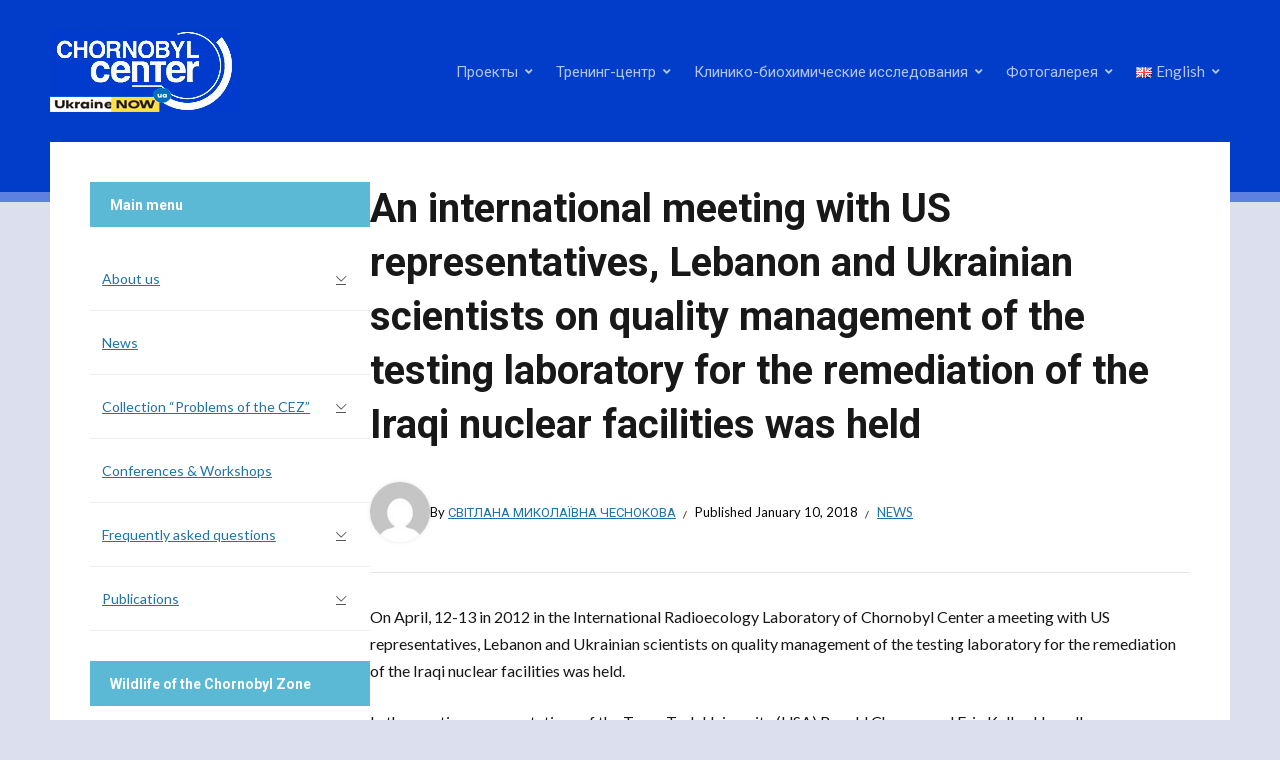

--- FILE ---
content_type: text/html; charset=UTF-8
request_url: https://www.chornobyl.net/en/an-international-meeting-with-us-representatives-lebanon-and-ukrainian-scientists-on-quality-management-of-the-testing-laboratory-for-the-remediation-of-the-iraqi-nuclear-facilities-was-held/
body_size: 15334
content:
<!DOCTYPE html>
<html lang="en-GB">
<head>
<meta charset="UTF-8">
<meta http-equiv="X-UA-Compatible" content="IE=edge" />
<meta name="viewport" content="width=device-width, initial-scale=1">
<link rel="profile" href="http://gmpg.org/xfn/11">

<meta name='robots' content='index, follow, max-image-preview:large, max-snippet:-1, max-video-preview:-1' />
<link rel="alternate" href="https://www.chornobyl.net/%d0%b2%d1%96%d0%b4%d0%b1%d1%83%d0%bb%d0%b0%d1%81%d1%8f-%d0%bc%d1%96%d0%b6%d0%bd%d0%b0%d1%80%d0%be%d0%b4%d0%bd%d0%b0-%d0%bd%d0%b0%d1%80%d0%b0%d0%b4%d0%b0-%d0%bf%d1%80%d0%b5%d0%b4%d1%81%d1%82%d0%b0/" hreflang="uk" />
<link rel="alternate" href="https://www.chornobyl.net/en/an-international-meeting-with-us-representatives-lebanon-and-ukrainian-scientists-on-quality-management-of-the-testing-laboratory-for-the-remediation-of-the-iraqi-nuclear-facilities-was-held/" hreflang="en" />
<link rel="alternate" href="https://www.chornobyl.net/ru/%d1%81%d0%be%d1%81%d1%82%d0%be%d1%8f%d0%bb%d0%be%d1%81%d1%8c-%d0%bc%d0%b5%d0%b6%d0%b4%d1%83%d0%bd%d0%b0%d1%80%d0%be%d0%b4%d0%bd%d0%be%d0%b5-%d1%81%d0%be%d0%b2%d0%b5%d1%89%d0%b0%d0%bd%d0%b8%d0%b5/" hreflang="ru" />

	<!-- This site is optimized with the Yoast SEO plugin v20.0 - https://yoast.com/wordpress/plugins/seo/ -->
	<title>An international meeting with US representatives, Lebanon and Ukrainian scientists on quality management of the testing laboratory for the remediation of the Iraqi nuclear facilities was held - Chornobyl Center</title>
	<link rel="canonical" href="https://www.chornobyl.net/en/an-international-meeting-with-us-representatives-lebanon-and-ukrainian-scientists-on-quality-management-of-the-testing-laboratory-for-the-remediation-of-the-iraqi-nuclear-facilities-was-held/" />
	<meta property="og:locale" content="en_GB" />
	<meta property="og:locale:alternate" content="uk_UA" />
	<meta property="og:locale:alternate" content="ru_RU" />
	<meta property="og:type" content="article" />
	<meta property="og:title" content="An international meeting with US representatives, Lebanon and Ukrainian scientists on quality management of the testing laboratory for the remediation of the Iraqi nuclear facilities was held - Chornobyl Center" />
	<meta property="og:description" content="On April, 12-13 in 2012 in the International Radioecology Laboratory of Chornobyl Center a meeting with US representatives, Lebanon and Ukrainian scientists on quality management of the testing laboratory for..." />
	<meta property="og:url" content="https://www.chornobyl.net/en/an-international-meeting-with-us-representatives-lebanon-and-ukrainian-scientists-on-quality-management-of-the-testing-laboratory-for-the-remediation-of-the-iraqi-nuclear-facilities-was-held/" />
	<meta property="og:site_name" content="Chornobyl Center" />
	<meta property="article:published_time" content="2018-01-10T09:22:44+00:00" />
	<meta name="author" content="Світлана Миколаївна Чеснокова" />
	<meta name="twitter:card" content="summary_large_image" />
	<meta name="twitter:label1" content="Written by" />
	<meta name="twitter:data1" content="Світлана Миколаївна Чеснокова" />
	<meta name="twitter:label2" content="Estimated reading time" />
	<meta name="twitter:data2" content="1 minute" />
	<script type="application/ld+json" class="yoast-schema-graph">{"@context":"https://schema.org","@graph":[{"@type":"Article","@id":"https://www.chornobyl.net/en/an-international-meeting-with-us-representatives-lebanon-and-ukrainian-scientists-on-quality-management-of-the-testing-laboratory-for-the-remediation-of-the-iraqi-nuclear-facilities-was-held/#article","isPartOf":{"@id":"https://www.chornobyl.net/en/an-international-meeting-with-us-representatives-lebanon-and-ukrainian-scientists-on-quality-management-of-the-testing-laboratory-for-the-remediation-of-the-iraqi-nuclear-facilities-was-held/"},"author":{"name":"Світлана Миколаївна Чеснокова","@id":"https://www.chornobyl.net/en/#/schema/person/9c4c4acbc7b39f1a8257d1800eee7fd1"},"headline":"An international meeting with US representatives, Lebanon and Ukrainian scientists on quality management of the testing laboratory for the remediation of the Iraqi nuclear facilities was held","datePublished":"2018-01-10T09:22:44+00:00","dateModified":"2018-01-10T09:22:44+00:00","mainEntityOfPage":{"@id":"https://www.chornobyl.net/en/an-international-meeting-with-us-representatives-lebanon-and-ukrainian-scientists-on-quality-management-of-the-testing-laboratory-for-the-remediation-of-the-iraqi-nuclear-facilities-was-held/"},"wordCount":171,"publisher":{"@id":"https://www.chornobyl.net/en/#organization"},"articleSection":["News"],"inLanguage":"en-GB"},{"@type":"WebPage","@id":"https://www.chornobyl.net/en/an-international-meeting-with-us-representatives-lebanon-and-ukrainian-scientists-on-quality-management-of-the-testing-laboratory-for-the-remediation-of-the-iraqi-nuclear-facilities-was-held/","url":"https://www.chornobyl.net/en/an-international-meeting-with-us-representatives-lebanon-and-ukrainian-scientists-on-quality-management-of-the-testing-laboratory-for-the-remediation-of-the-iraqi-nuclear-facilities-was-held/","name":"An international meeting with US representatives, Lebanon and Ukrainian scientists on quality management of the testing laboratory for the remediation of the Iraqi nuclear facilities was held - Chornobyl Center","isPartOf":{"@id":"https://www.chornobyl.net/en/#website"},"datePublished":"2018-01-10T09:22:44+00:00","dateModified":"2018-01-10T09:22:44+00:00","breadcrumb":{"@id":"https://www.chornobyl.net/en/an-international-meeting-with-us-representatives-lebanon-and-ukrainian-scientists-on-quality-management-of-the-testing-laboratory-for-the-remediation-of-the-iraqi-nuclear-facilities-was-held/#breadcrumb"},"inLanguage":"en-GB","potentialAction":[{"@type":"ReadAction","target":["https://www.chornobyl.net/en/an-international-meeting-with-us-representatives-lebanon-and-ukrainian-scientists-on-quality-management-of-the-testing-laboratory-for-the-remediation-of-the-iraqi-nuclear-facilities-was-held/"]}]},{"@type":"BreadcrumbList","@id":"https://www.chornobyl.net/en/an-international-meeting-with-us-representatives-lebanon-and-ukrainian-scientists-on-quality-management-of-the-testing-laboratory-for-the-remediation-of-the-iraqi-nuclear-facilities-was-held/#breadcrumb","itemListElement":[{"@type":"ListItem","position":1,"name":"Home page","item":"https://www.chornobyl.net/en/"},{"@type":"ListItem","position":2,"name":"An international meeting with US representatives, Lebanon and Ukrainian scientists on quality management of the testing laboratory for the remediation of the Iraqi nuclear facilities was held"}]},{"@type":"WebSite","@id":"https://www.chornobyl.net/en/#website","url":"https://www.chornobyl.net/en/","name":"Chornobyl Center","description":"on problems of nuclear safety, radioactive waste and radioecology","publisher":{"@id":"https://www.chornobyl.net/en/#organization"},"potentialAction":[{"@type":"SearchAction","target":{"@type":"EntryPoint","urlTemplate":"https://www.chornobyl.net/en/?s={search_term_string}"},"query-input":"required name=search_term_string"}],"inLanguage":"en-GB"},{"@type":"Organization","@id":"https://www.chornobyl.net/en/#organization","name":"Chornobyl Center","url":"https://www.chornobyl.net/en/","logo":{"@type":"ImageObject","inLanguage":"en-GB","@id":"https://www.chornobyl.net/en/#/schema/logo/image/","url":"https://www.chornobyl.net/wp-content/uploads/2018/11/cropped-center-tityl-10.png","contentUrl":"https://www.chornobyl.net/wp-content/uploads/2018/11/cropped-center-tityl-10.png","width":190,"height":82,"caption":"Chornobyl Center"},"image":{"@id":"https://www.chornobyl.net/en/#/schema/logo/image/"}},{"@type":"Person","@id":"https://www.chornobyl.net/en/#/schema/person/9c4c4acbc7b39f1a8257d1800eee7fd1","name":"Світлана Миколаївна Чеснокова","image":{"@type":"ImageObject","inLanguage":"en-GB","@id":"https://www.chornobyl.net/en/#/schema/person/image/","url":"https://secure.gravatar.com/avatar/a569cf477514a59823edb8c0e26a9036?s=96&d=mm&r=g","contentUrl":"https://secure.gravatar.com/avatar/a569cf477514a59823edb8c0e26a9036?s=96&d=mm&r=g","caption":"Світлана Миколаївна Чеснокова"},"sameAs":["http://www.chornobyl.net"],"url":"https://www.chornobyl.net/en/author/schesnokova/"}]}</script>
	<!-- / Yoast SEO plugin. -->


<link rel='dns-prefetch' href='//fonts.googleapis.com' />
<link rel='dns-prefetch' href='//v0.wordpress.com' />
<link rel="alternate" type="application/rss+xml" title="Chornobyl Center &raquo; Feed" href="https://www.chornobyl.net/en/feed/" />
<script type="text/javascript">
window._wpemojiSettings = {"baseUrl":"https:\/\/s.w.org\/images\/core\/emoji\/14.0.0\/72x72\/","ext":".png","svgUrl":"https:\/\/s.w.org\/images\/core\/emoji\/14.0.0\/svg\/","svgExt":".svg","source":{"concatemoji":"https:\/\/www.chornobyl.net\/wp-includes\/js\/wp-emoji-release.min.js?ver=6.1.9"}};
/*! This file is auto-generated */
!function(e,a,t){var n,r,o,i=a.createElement("canvas"),p=i.getContext&&i.getContext("2d");function s(e,t){var a=String.fromCharCode,e=(p.clearRect(0,0,i.width,i.height),p.fillText(a.apply(this,e),0,0),i.toDataURL());return p.clearRect(0,0,i.width,i.height),p.fillText(a.apply(this,t),0,0),e===i.toDataURL()}function c(e){var t=a.createElement("script");t.src=e,t.defer=t.type="text/javascript",a.getElementsByTagName("head")[0].appendChild(t)}for(o=Array("flag","emoji"),t.supports={everything:!0,everythingExceptFlag:!0},r=0;r<o.length;r++)t.supports[o[r]]=function(e){if(p&&p.fillText)switch(p.textBaseline="top",p.font="600 32px Arial",e){case"flag":return s([127987,65039,8205,9895,65039],[127987,65039,8203,9895,65039])?!1:!s([55356,56826,55356,56819],[55356,56826,8203,55356,56819])&&!s([55356,57332,56128,56423,56128,56418,56128,56421,56128,56430,56128,56423,56128,56447],[55356,57332,8203,56128,56423,8203,56128,56418,8203,56128,56421,8203,56128,56430,8203,56128,56423,8203,56128,56447]);case"emoji":return!s([129777,127995,8205,129778,127999],[129777,127995,8203,129778,127999])}return!1}(o[r]),t.supports.everything=t.supports.everything&&t.supports[o[r]],"flag"!==o[r]&&(t.supports.everythingExceptFlag=t.supports.everythingExceptFlag&&t.supports[o[r]]);t.supports.everythingExceptFlag=t.supports.everythingExceptFlag&&!t.supports.flag,t.DOMReady=!1,t.readyCallback=function(){t.DOMReady=!0},t.supports.everything||(n=function(){t.readyCallback()},a.addEventListener?(a.addEventListener("DOMContentLoaded",n,!1),e.addEventListener("load",n,!1)):(e.attachEvent("onload",n),a.attachEvent("onreadystatechange",function(){"complete"===a.readyState&&t.readyCallback()})),(e=t.source||{}).concatemoji?c(e.concatemoji):e.wpemoji&&e.twemoji&&(c(e.twemoji),c(e.wpemoji)))}(window,document,window._wpemojiSettings);
</script>
<style type="text/css">
img.wp-smiley,
img.emoji {
	display: inline !important;
	border: none !important;
	box-shadow: none !important;
	height: 1em !important;
	width: 1em !important;
	margin: 0 0.07em !important;
	vertical-align: -0.1em !important;
	background: none !important;
	padding: 0 !important;
}
</style>
	<link rel='stylesheet' id='wp-block-library-css' href='https://www.chornobyl.net/wp-includes/css/dist/block-library/style.min.css?ver=6.1.9' type='text/css' media='all' />
<style id='wp-block-library-inline-css' type='text/css'>
.has-text-align-justify{text-align:justify;}
</style>
<link rel='stylesheet' id='mediaelement-css' href='https://www.chornobyl.net/wp-includes/js/mediaelement/mediaelementplayer-legacy.min.css?ver=4.2.17' type='text/css' media='all' />
<link rel='stylesheet' id='wp-mediaelement-css' href='https://www.chornobyl.net/wp-includes/js/mediaelement/wp-mediaelement.min.css?ver=6.1.9' type='text/css' media='all' />
<link rel='stylesheet' id='classic-theme-styles-css' href='https://www.chornobyl.net/wp-includes/css/classic-themes.min.css?ver=1' type='text/css' media='all' />
<style id='global-styles-inline-css' type='text/css'>
body{--wp--preset--color--black: #000000;--wp--preset--color--cyan-bluish-gray: #abb8c3;--wp--preset--color--white: #ffffff;--wp--preset--color--pale-pink: #f78da7;--wp--preset--color--vivid-red: #cf2e2e;--wp--preset--color--luminous-vivid-orange: #ff6900;--wp--preset--color--luminous-vivid-amber: #fcb900;--wp--preset--color--light-green-cyan: #7bdcb5;--wp--preset--color--vivid-green-cyan: #00d084;--wp--preset--color--pale-cyan-blue: #8ed1fc;--wp--preset--color--vivid-cyan-blue: #0693e3;--wp--preset--color--vivid-purple: #9b51e0;--wp--preset--gradient--vivid-cyan-blue-to-vivid-purple: linear-gradient(135deg,rgba(6,147,227,1) 0%,rgb(155,81,224) 100%);--wp--preset--gradient--light-green-cyan-to-vivid-green-cyan: linear-gradient(135deg,rgb(122,220,180) 0%,rgb(0,208,130) 100%);--wp--preset--gradient--luminous-vivid-amber-to-luminous-vivid-orange: linear-gradient(135deg,rgba(252,185,0,1) 0%,rgba(255,105,0,1) 100%);--wp--preset--gradient--luminous-vivid-orange-to-vivid-red: linear-gradient(135deg,rgba(255,105,0,1) 0%,rgb(207,46,46) 100%);--wp--preset--gradient--very-light-gray-to-cyan-bluish-gray: linear-gradient(135deg,rgb(238,238,238) 0%,rgb(169,184,195) 100%);--wp--preset--gradient--cool-to-warm-spectrum: linear-gradient(135deg,rgb(74,234,220) 0%,rgb(151,120,209) 20%,rgb(207,42,186) 40%,rgb(238,44,130) 60%,rgb(251,105,98) 80%,rgb(254,248,76) 100%);--wp--preset--gradient--blush-light-purple: linear-gradient(135deg,rgb(255,206,236) 0%,rgb(152,150,240) 100%);--wp--preset--gradient--blush-bordeaux: linear-gradient(135deg,rgb(254,205,165) 0%,rgb(254,45,45) 50%,rgb(107,0,62) 100%);--wp--preset--gradient--luminous-dusk: linear-gradient(135deg,rgb(255,203,112) 0%,rgb(199,81,192) 50%,rgb(65,88,208) 100%);--wp--preset--gradient--pale-ocean: linear-gradient(135deg,rgb(255,245,203) 0%,rgb(182,227,212) 50%,rgb(51,167,181) 100%);--wp--preset--gradient--electric-grass: linear-gradient(135deg,rgb(202,248,128) 0%,rgb(113,206,126) 100%);--wp--preset--gradient--midnight: linear-gradient(135deg,rgb(2,3,129) 0%,rgb(40,116,252) 100%);--wp--preset--duotone--dark-grayscale: url('#wp-duotone-dark-grayscale');--wp--preset--duotone--grayscale: url('#wp-duotone-grayscale');--wp--preset--duotone--purple-yellow: url('#wp-duotone-purple-yellow');--wp--preset--duotone--blue-red: url('#wp-duotone-blue-red');--wp--preset--duotone--midnight: url('#wp-duotone-midnight');--wp--preset--duotone--magenta-yellow: url('#wp-duotone-magenta-yellow');--wp--preset--duotone--purple-green: url('#wp-duotone-purple-green');--wp--preset--duotone--blue-orange: url('#wp-duotone-blue-orange');--wp--preset--font-size--small: 13px;--wp--preset--font-size--medium: 20px;--wp--preset--font-size--large: 36px;--wp--preset--font-size--x-large: 42px;--wp--preset--spacing--20: 0.44rem;--wp--preset--spacing--30: 0.67rem;--wp--preset--spacing--40: 1rem;--wp--preset--spacing--50: 1.5rem;--wp--preset--spacing--60: 2.25rem;--wp--preset--spacing--70: 3.38rem;--wp--preset--spacing--80: 5.06rem;}:where(.is-layout-flex){gap: 0.5em;}body .is-layout-flow > .alignleft{float: left;margin-inline-start: 0;margin-inline-end: 2em;}body .is-layout-flow > .alignright{float: right;margin-inline-start: 2em;margin-inline-end: 0;}body .is-layout-flow > .aligncenter{margin-left: auto !important;margin-right: auto !important;}body .is-layout-constrained > .alignleft{float: left;margin-inline-start: 0;margin-inline-end: 2em;}body .is-layout-constrained > .alignright{float: right;margin-inline-start: 2em;margin-inline-end: 0;}body .is-layout-constrained > .aligncenter{margin-left: auto !important;margin-right: auto !important;}body .is-layout-constrained > :where(:not(.alignleft):not(.alignright):not(.alignfull)){max-width: var(--wp--style--global--content-size);margin-left: auto !important;margin-right: auto !important;}body .is-layout-constrained > .alignwide{max-width: var(--wp--style--global--wide-size);}body .is-layout-flex{display: flex;}body .is-layout-flex{flex-wrap: wrap;align-items: center;}body .is-layout-flex > *{margin: 0;}:where(.wp-block-columns.is-layout-flex){gap: 2em;}.has-black-color{color: var(--wp--preset--color--black) !important;}.has-cyan-bluish-gray-color{color: var(--wp--preset--color--cyan-bluish-gray) !important;}.has-white-color{color: var(--wp--preset--color--white) !important;}.has-pale-pink-color{color: var(--wp--preset--color--pale-pink) !important;}.has-vivid-red-color{color: var(--wp--preset--color--vivid-red) !important;}.has-luminous-vivid-orange-color{color: var(--wp--preset--color--luminous-vivid-orange) !important;}.has-luminous-vivid-amber-color{color: var(--wp--preset--color--luminous-vivid-amber) !important;}.has-light-green-cyan-color{color: var(--wp--preset--color--light-green-cyan) !important;}.has-vivid-green-cyan-color{color: var(--wp--preset--color--vivid-green-cyan) !important;}.has-pale-cyan-blue-color{color: var(--wp--preset--color--pale-cyan-blue) !important;}.has-vivid-cyan-blue-color{color: var(--wp--preset--color--vivid-cyan-blue) !important;}.has-vivid-purple-color{color: var(--wp--preset--color--vivid-purple) !important;}.has-black-background-color{background-color: var(--wp--preset--color--black) !important;}.has-cyan-bluish-gray-background-color{background-color: var(--wp--preset--color--cyan-bluish-gray) !important;}.has-white-background-color{background-color: var(--wp--preset--color--white) !important;}.has-pale-pink-background-color{background-color: var(--wp--preset--color--pale-pink) !important;}.has-vivid-red-background-color{background-color: var(--wp--preset--color--vivid-red) !important;}.has-luminous-vivid-orange-background-color{background-color: var(--wp--preset--color--luminous-vivid-orange) !important;}.has-luminous-vivid-amber-background-color{background-color: var(--wp--preset--color--luminous-vivid-amber) !important;}.has-light-green-cyan-background-color{background-color: var(--wp--preset--color--light-green-cyan) !important;}.has-vivid-green-cyan-background-color{background-color: var(--wp--preset--color--vivid-green-cyan) !important;}.has-pale-cyan-blue-background-color{background-color: var(--wp--preset--color--pale-cyan-blue) !important;}.has-vivid-cyan-blue-background-color{background-color: var(--wp--preset--color--vivid-cyan-blue) !important;}.has-vivid-purple-background-color{background-color: var(--wp--preset--color--vivid-purple) !important;}.has-black-border-color{border-color: var(--wp--preset--color--black) !important;}.has-cyan-bluish-gray-border-color{border-color: var(--wp--preset--color--cyan-bluish-gray) !important;}.has-white-border-color{border-color: var(--wp--preset--color--white) !important;}.has-pale-pink-border-color{border-color: var(--wp--preset--color--pale-pink) !important;}.has-vivid-red-border-color{border-color: var(--wp--preset--color--vivid-red) !important;}.has-luminous-vivid-orange-border-color{border-color: var(--wp--preset--color--luminous-vivid-orange) !important;}.has-luminous-vivid-amber-border-color{border-color: var(--wp--preset--color--luminous-vivid-amber) !important;}.has-light-green-cyan-border-color{border-color: var(--wp--preset--color--light-green-cyan) !important;}.has-vivid-green-cyan-border-color{border-color: var(--wp--preset--color--vivid-green-cyan) !important;}.has-pale-cyan-blue-border-color{border-color: var(--wp--preset--color--pale-cyan-blue) !important;}.has-vivid-cyan-blue-border-color{border-color: var(--wp--preset--color--vivid-cyan-blue) !important;}.has-vivid-purple-border-color{border-color: var(--wp--preset--color--vivid-purple) !important;}.has-vivid-cyan-blue-to-vivid-purple-gradient-background{background: var(--wp--preset--gradient--vivid-cyan-blue-to-vivid-purple) !important;}.has-light-green-cyan-to-vivid-green-cyan-gradient-background{background: var(--wp--preset--gradient--light-green-cyan-to-vivid-green-cyan) !important;}.has-luminous-vivid-amber-to-luminous-vivid-orange-gradient-background{background: var(--wp--preset--gradient--luminous-vivid-amber-to-luminous-vivid-orange) !important;}.has-luminous-vivid-orange-to-vivid-red-gradient-background{background: var(--wp--preset--gradient--luminous-vivid-orange-to-vivid-red) !important;}.has-very-light-gray-to-cyan-bluish-gray-gradient-background{background: var(--wp--preset--gradient--very-light-gray-to-cyan-bluish-gray) !important;}.has-cool-to-warm-spectrum-gradient-background{background: var(--wp--preset--gradient--cool-to-warm-spectrum) !important;}.has-blush-light-purple-gradient-background{background: var(--wp--preset--gradient--blush-light-purple) !important;}.has-blush-bordeaux-gradient-background{background: var(--wp--preset--gradient--blush-bordeaux) !important;}.has-luminous-dusk-gradient-background{background: var(--wp--preset--gradient--luminous-dusk) !important;}.has-pale-ocean-gradient-background{background: var(--wp--preset--gradient--pale-ocean) !important;}.has-electric-grass-gradient-background{background: var(--wp--preset--gradient--electric-grass) !important;}.has-midnight-gradient-background{background: var(--wp--preset--gradient--midnight) !important;}.has-small-font-size{font-size: var(--wp--preset--font-size--small) !important;}.has-medium-font-size{font-size: var(--wp--preset--font-size--medium) !important;}.has-large-font-size{font-size: var(--wp--preset--font-size--large) !important;}.has-x-large-font-size{font-size: var(--wp--preset--font-size--x-large) !important;}
.wp-block-navigation a:where(:not(.wp-element-button)){color: inherit;}
:where(.wp-block-columns.is-layout-flex){gap: 2em;}
.wp-block-pullquote{font-size: 1.5em;line-height: 1.6;}
</style>
<link rel='stylesheet' id='easy-sidebar-menu-widget-css-css' href='https://www.chornobyl.net/wp-content/plugins/easy-sidebar-menu-widget/assets/css/easy-sidebar-menu-widget.css?ver=6.1.9' type='text/css' media='all' />
<link rel='stylesheet' id='math-captcha-frontend-css' href='https://www.chornobyl.net/wp-content/plugins/wp-math-captcha/css/frontend.css?ver=6.1.9' type='text/css' media='all' />
<link rel='stylesheet' id='wpfront-scroll-top-css' href='https://www.chornobyl.net/wp-content/plugins/wpfront-scroll-top/css/wpfront-scroll-top.min.css?ver=2.0.7.08086' type='text/css' media='all' />
<link rel='stylesheet' id='megamenu-css' href='https://www.chornobyl.net/wp-content/uploads/maxmegamenu/style_en_gb.css?ver=4bbaae' type='text/css' media='all' />
<link rel='stylesheet' id='dashicons-css' href='https://www.chornobyl.net/wp-includes/css/dashicons.min.css?ver=6.1.9' type='text/css' media='all' />
<link rel='stylesheet' id='edupress-style-css' href='https://www.chornobyl.net/wp-content/themes/edupress/style.css?ver=1.6.4' type='text/css' media='all' />
<style id='edupress-style-inline-css' type='text/css'>

		/* Custom Header Background Color */
		.site-header {
			background-color: #023dc9;
		}
	

		/* Custom Footer Background Color */
		.site-footer {
			background-color: #023dc9;
		}
	

		/* Custom Header Border Color */
		.site-header {
			border-color: #5e80e0;
		}
	

		/* Custom Footer Border Color */
		.site-footer {
			border-color: #0022bc;
		}
	

		/* Custom Link:hover Color */
		:root {
			--edupress-link-color-hover: #00afdb;
		}
	

		/* Custom Secondary Text Color */

		:root {
			--edupress-secondary-text-color: #0a0a0a;
		}
	

		/* Custom Widget Title Background Color */
		#site-main .widget-title, 
		.comments-area .comments-title {
			background-color: #5cb9d6;
		}
	

		/* Custom Menu Widget Title Background Color */
		#site-aside .widget_nav_menu .widget-title {
			background-color: #5cb9d6;
		}
	
</style>
<link rel='stylesheet' id='edupress-webfonts-css' href='//fonts.googleapis.com/css?family=Lato%3A400%2C400i%2C700%2C700i%7CRoboto%3A400%2C700&#038;subset=latin%2Clatin-ext' type='text/css' media='all' />
<link rel='stylesheet' id='font-awesome-css' href='https://www.chornobyl.net/wp-content/themes/edupress/css/fontawesome.all.min.css?ver=5.15.3' type='text/css' media='all' />
<link rel='stylesheet' id='youtube-channel-gallery-css' href='https://www.chornobyl.net/wp-content/plugins/youtube-channel-gallery/styles.css?ver=6.1.9' type='text/css' media='all' />
<link rel='stylesheet' id='jquery.magnific-popup-css' href='https://www.chornobyl.net/wp-content/plugins/youtube-channel-gallery/magnific-popup.css?ver=6.1.9' type='text/css' media='all' />
<link rel='stylesheet' id='tablepress-default-css' href='https://www.chornobyl.net/wp-content/tablepress-combined.min.css?ver=44' type='text/css' media='all' />
<link rel='stylesheet' id='ngg_trigger_buttons-css' href='https://www.chornobyl.net/wp-content/plugins/nextgen-gallery/products/photocrati_nextgen/modules/nextgen_gallery_display/static/trigger_buttons.css?ver=3.33' type='text/css' media='all' />
<link rel='stylesheet' id='fancybox-0-css' href='https://www.chornobyl.net/wp-content/plugins/nextgen-gallery/products/photocrati_nextgen/modules/lightbox/static/fancybox/jquery.fancybox-1.3.4.css?ver=3.33' type='text/css' media='all' />
<link rel='stylesheet' id='fontawesome_v4_shim_style-css' href='https://www.chornobyl.net/wp-content/plugins/nextgen-gallery/products/photocrati_nextgen/modules/nextgen_gallery_display/static/fontawesome/css/v4-shims.min.css?ver=6.1.9' type='text/css' media='all' />
<link rel='stylesheet' id='fontawesome-css' href='https://www.chornobyl.net/wp-content/plugins/nextgen-gallery/products/photocrati_nextgen/modules/nextgen_gallery_display/static/fontawesome/css/all.min.css?ver=6.1.9' type='text/css' media='all' />
<link rel='stylesheet' id='nextgen_basic_thumbnails_style-css' href='https://www.chornobyl.net/wp-content/plugins/nextgen-gallery/products/photocrati_nextgen/modules/nextgen_basic_gallery/static/thumbnails/nextgen_basic_thumbnails.css?ver=3.33' type='text/css' media='all' />
<link rel='stylesheet' id='nextgen_pagination_style-css' href='https://www.chornobyl.net/wp-content/plugins/nextgen-gallery/products/photocrati_nextgen/modules/nextgen_pagination/static/style.css?ver=3.33' type='text/css' media='all' />
<link rel='stylesheet' id='nextgen_widgets_style-css' href='https://www.chornobyl.net/wp-content/plugins/nextgen-gallery/products/photocrati_nextgen/modules/widget/static/widgets.css?ver=3.33' type='text/css' media='all' />
<link rel='stylesheet' id='yarppRelatedCss-css' href='https://www.chornobyl.net/wp-content/plugins/yet-another-related-posts-plugin/style/related.css?ver=5.30.2' type='text/css' media='all' />
<link rel='stylesheet' id='jetpack_css-css' href='https://www.chornobyl.net/wp-content/plugins/jetpack/css/jetpack.css?ver=11.7.3' type='text/css' media='all' />
<script type='text/javascript' src='https://www.chornobyl.net/wp-includes/js/jquery/jquery.min.js?ver=3.6.1' id='jquery-core-js'></script>
<script type='text/javascript' src='https://www.chornobyl.net/wp-includes/js/jquery/jquery-migrate.min.js?ver=3.3.2' id='jquery-migrate-js'></script>
<script type='text/javascript' src='https://www.chornobyl.net/wp-content/plugins/dropdown-menu-widget/scripts/include.js?ver=6.1.9' id='dropdown-ie-support-js'></script>
<script type='text/javascript' src='https://www.chornobyl.net/wp-content/themes/edupress/js/superfish.min.js' id='jquery-superfish-js'></script>
<script type='text/javascript' src='https://www.chornobyl.net/wp-content/themes/edupress/js/jquery.flexslider.js' id='jquery-flexslider-js'></script>
<script type='text/javascript' id='photocrati_ajax-js-extra'>
/* <![CDATA[ */
var photocrati_ajax = {"url":"https:\/\/www.chornobyl.net\/index.php?photocrati_ajax=1","wp_home_url":"https:\/\/www.chornobyl.net","wp_site_url":"https:\/\/www.chornobyl.net","wp_root_url":"https:\/\/www.chornobyl.net","wp_plugins_url":"https:\/\/www.chornobyl.net\/wp-content\/plugins","wp_content_url":"https:\/\/www.chornobyl.net\/wp-content","wp_includes_url":"https:\/\/www.chornobyl.net\/wp-includes\/","ngg_param_slug":"nggallery"};
/* ]]> */
</script>
<script type='text/javascript' src='https://www.chornobyl.net/wp-content/plugins/nextgen-gallery/products/photocrati_nextgen/modules/ajax/static/ajax.min.js?ver=3.33' id='photocrati_ajax-js'></script>
<script type='text/javascript' src='https://www.chornobyl.net/wp-content/plugins/nextgen-gallery/products/photocrati_nextgen/modules/nextgen_basic_gallery/static/thumbnails/nextgen_basic_thumbnails.js?ver=3.33' id='photocrati-nextgen_basic_thumbnails-js'></script>
<script type='text/javascript' src='https://www.chornobyl.net/wp-content/plugins/nextgen-gallery/products/photocrati_nextgen/modules/nextgen_gallery_display/static/fontawesome/js/v4-shims.min.js?ver=5.3.1' id='fontawesome_v4_shim-js'></script>
<script type='text/javascript' src='https://www.chornobyl.net/wp-content/plugins/nextgen-gallery/products/photocrati_nextgen/modules/nextgen_gallery_display/static/fontawesome/js/all.min.js?ver=5.3.1' id='fontawesome-js'></script>
<link rel="https://api.w.org/" href="https://www.chornobyl.net/wp-json/" /><link rel="alternate" type="application/json" href="https://www.chornobyl.net/wp-json/wp/v2/posts/1718" /><link rel="EditURI" type="application/rsd+xml" title="RSD" href="https://www.chornobyl.net/xmlrpc.php?rsd" />
<link rel="wlwmanifest" type="application/wlwmanifest+xml" href="https://www.chornobyl.net/wp-includes/wlwmanifest.xml" />
<meta name="generator" content="WordPress 6.1.9" />
<link rel='shortlink' href='https://www.chornobyl.net/?p=1718' />
<link rel="alternate" type="application/json+oembed" href="https://www.chornobyl.net/wp-json/oembed/1.0/embed?url=https%3A%2F%2Fwww.chornobyl.net%2Fen%2Fan-international-meeting-with-us-representatives-lebanon-and-ukrainian-scientists-on-quality-management-of-the-testing-laboratory-for-the-remediation-of-the-iraqi-nuclear-facilities-was-held%2F" />
<link rel="alternate" type="text/xml+oembed" href="https://www.chornobyl.net/wp-json/oembed/1.0/embed?url=https%3A%2F%2Fwww.chornobyl.net%2Fen%2Fan-international-meeting-with-us-representatives-lebanon-and-ukrainian-scientists-on-quality-management-of-the-testing-laboratory-for-the-remediation-of-the-iraqi-nuclear-facilities-was-held%2F&#038;format=xml" />


<!-- Dropdown Menu Widget Styles by shailan (https://metinsaylan.com) v1.9.7 on wp6.1.9 -->
<link rel="stylesheet" href="https://www.chornobyl.net/wp-content/plugins/dropdown-menu-widget/css/shailan-dropdown.min.css" type="text/css" />
<link rel="stylesheet" href="http://www.chornobyl.net/wp-content/plugins/dropdown-menu-widget/themes/wpdefault.css" type="text/css" />
<style type="text/css" media="all">
	ul.dropdown { white-space: nowrap; }
ul.dropdown li.parent>a{
	padding-right:25px;
}
ul.dropdown li.parent>a:after{
	content:""; position:absolute; top: 45%; right:6px;width:0;height:0;
	border-top:4px solid rgba(0,0,0,0.5);border-right:4px solid transparent;border-left:4px solid transparent }
ul.dropdown li.parent:hover>a:after{
	content:"";position:absolute; top: 45%; right:6px; width:0; height:0;
	border-top:4px solid rgba(0,0,0,0.5);border-right:4px solid transparent;border-left:4px solid transparent }
ul.dropdown li li.parent>a:after{
	content:"";position:absolute;top: 40%; right:5px;width:0;height:0;
	border-left:4px solid rgba(0,0,0,0.5);border-top:4px solid transparent;border-bottom:4px solid transparent }
ul.dropdown li li.parent:hover>a:after{
	content:"";position:absolute;top: 40%; right:5px;width:0;height:0;
	border-left:4px solid rgba(0,0,0,0.5);border-top:4px solid transparent;border-bottom:4px solid transparent }


</style>
<!-- /Dropdown Menu Widget Styles -->

 <style type="text/css" id="custom-background-css">
body.custom-background { background-color: #dcdfed; }
</style>
	<link rel="icon" href="https://www.chornobyl.net/wp-content/uploads/2017/11/favicon01-150x150.jpg" sizes="32x32" />
<link rel="icon" href="https://www.chornobyl.net/wp-content/uploads/2017/11/favicon01.jpg" sizes="192x192" />
<link rel="apple-touch-icon" href="https://www.chornobyl.net/wp-content/uploads/2017/11/favicon01.jpg" />
<meta name="msapplication-TileImage" content="https://www.chornobyl.net/wp-content/uploads/2017/11/favicon01.jpg" />
<style id="sccss">.infinite-scroll #infinite-handle span, .post-navigation .nav-previous:hover, .post-navigation .nav-previous:focus, .post-navigation .nav-next:hover, .post-navigation .nav-next:focus, .posts-navigation .nav-previous:hover, .posts-navigation .nav-previous:focus, .posts-navigation .nav-next:hover, .posts-navigation .nav-next:focus {
    background-color: #0e29a0;
}</style><style type="text/css">/** Mega Menu CSS: fs **/</style>
</head>

<body class="post-template-default single single-post postid-1718 single-format-standard custom-background wp-custom-logo mega-menu-max-mega-menu-1 group-blog page-header-default page-sidebar-left">

<svg xmlns="http://www.w3.org/2000/svg" viewBox="0 0 0 0" width="0" height="0" focusable="false" role="none" style="visibility: hidden; position: absolute; left: -9999px; overflow: hidden;" ><defs><filter id="wp-duotone-dark-grayscale"><feColorMatrix color-interpolation-filters="sRGB" type="matrix" values=" .299 .587 .114 0 0 .299 .587 .114 0 0 .299 .587 .114 0 0 .299 .587 .114 0 0 " /><feComponentTransfer color-interpolation-filters="sRGB" ><feFuncR type="table" tableValues="0 0.49803921568627" /><feFuncG type="table" tableValues="0 0.49803921568627" /><feFuncB type="table" tableValues="0 0.49803921568627" /><feFuncA type="table" tableValues="1 1" /></feComponentTransfer><feComposite in2="SourceGraphic" operator="in" /></filter></defs></svg><svg xmlns="http://www.w3.org/2000/svg" viewBox="0 0 0 0" width="0" height="0" focusable="false" role="none" style="visibility: hidden; position: absolute; left: -9999px; overflow: hidden;" ><defs><filter id="wp-duotone-grayscale"><feColorMatrix color-interpolation-filters="sRGB" type="matrix" values=" .299 .587 .114 0 0 .299 .587 .114 0 0 .299 .587 .114 0 0 .299 .587 .114 0 0 " /><feComponentTransfer color-interpolation-filters="sRGB" ><feFuncR type="table" tableValues="0 1" /><feFuncG type="table" tableValues="0 1" /><feFuncB type="table" tableValues="0 1" /><feFuncA type="table" tableValues="1 1" /></feComponentTransfer><feComposite in2="SourceGraphic" operator="in" /></filter></defs></svg><svg xmlns="http://www.w3.org/2000/svg" viewBox="0 0 0 0" width="0" height="0" focusable="false" role="none" style="visibility: hidden; position: absolute; left: -9999px; overflow: hidden;" ><defs><filter id="wp-duotone-purple-yellow"><feColorMatrix color-interpolation-filters="sRGB" type="matrix" values=" .299 .587 .114 0 0 .299 .587 .114 0 0 .299 .587 .114 0 0 .299 .587 .114 0 0 " /><feComponentTransfer color-interpolation-filters="sRGB" ><feFuncR type="table" tableValues="0.54901960784314 0.98823529411765" /><feFuncG type="table" tableValues="0 1" /><feFuncB type="table" tableValues="0.71764705882353 0.25490196078431" /><feFuncA type="table" tableValues="1 1" /></feComponentTransfer><feComposite in2="SourceGraphic" operator="in" /></filter></defs></svg><svg xmlns="http://www.w3.org/2000/svg" viewBox="0 0 0 0" width="0" height="0" focusable="false" role="none" style="visibility: hidden; position: absolute; left: -9999px; overflow: hidden;" ><defs><filter id="wp-duotone-blue-red"><feColorMatrix color-interpolation-filters="sRGB" type="matrix" values=" .299 .587 .114 0 0 .299 .587 .114 0 0 .299 .587 .114 0 0 .299 .587 .114 0 0 " /><feComponentTransfer color-interpolation-filters="sRGB" ><feFuncR type="table" tableValues="0 1" /><feFuncG type="table" tableValues="0 0.27843137254902" /><feFuncB type="table" tableValues="0.5921568627451 0.27843137254902" /><feFuncA type="table" tableValues="1 1" /></feComponentTransfer><feComposite in2="SourceGraphic" operator="in" /></filter></defs></svg><svg xmlns="http://www.w3.org/2000/svg" viewBox="0 0 0 0" width="0" height="0" focusable="false" role="none" style="visibility: hidden; position: absolute; left: -9999px; overflow: hidden;" ><defs><filter id="wp-duotone-midnight"><feColorMatrix color-interpolation-filters="sRGB" type="matrix" values=" .299 .587 .114 0 0 .299 .587 .114 0 0 .299 .587 .114 0 0 .299 .587 .114 0 0 " /><feComponentTransfer color-interpolation-filters="sRGB" ><feFuncR type="table" tableValues="0 0" /><feFuncG type="table" tableValues="0 0.64705882352941" /><feFuncB type="table" tableValues="0 1" /><feFuncA type="table" tableValues="1 1" /></feComponentTransfer><feComposite in2="SourceGraphic" operator="in" /></filter></defs></svg><svg xmlns="http://www.w3.org/2000/svg" viewBox="0 0 0 0" width="0" height="0" focusable="false" role="none" style="visibility: hidden; position: absolute; left: -9999px; overflow: hidden;" ><defs><filter id="wp-duotone-magenta-yellow"><feColorMatrix color-interpolation-filters="sRGB" type="matrix" values=" .299 .587 .114 0 0 .299 .587 .114 0 0 .299 .587 .114 0 0 .299 .587 .114 0 0 " /><feComponentTransfer color-interpolation-filters="sRGB" ><feFuncR type="table" tableValues="0.78039215686275 1" /><feFuncG type="table" tableValues="0 0.94901960784314" /><feFuncB type="table" tableValues="0.35294117647059 0.47058823529412" /><feFuncA type="table" tableValues="1 1" /></feComponentTransfer><feComposite in2="SourceGraphic" operator="in" /></filter></defs></svg><svg xmlns="http://www.w3.org/2000/svg" viewBox="0 0 0 0" width="0" height="0" focusable="false" role="none" style="visibility: hidden; position: absolute; left: -9999px; overflow: hidden;" ><defs><filter id="wp-duotone-purple-green"><feColorMatrix color-interpolation-filters="sRGB" type="matrix" values=" .299 .587 .114 0 0 .299 .587 .114 0 0 .299 .587 .114 0 0 .299 .587 .114 0 0 " /><feComponentTransfer color-interpolation-filters="sRGB" ><feFuncR type="table" tableValues="0.65098039215686 0.40392156862745" /><feFuncG type="table" tableValues="0 1" /><feFuncB type="table" tableValues="0.44705882352941 0.4" /><feFuncA type="table" tableValues="1 1" /></feComponentTransfer><feComposite in2="SourceGraphic" operator="in" /></filter></defs></svg><svg xmlns="http://www.w3.org/2000/svg" viewBox="0 0 0 0" width="0" height="0" focusable="false" role="none" style="visibility: hidden; position: absolute; left: -9999px; overflow: hidden;" ><defs><filter id="wp-duotone-blue-orange"><feColorMatrix color-interpolation-filters="sRGB" type="matrix" values=" .299 .587 .114 0 0 .299 .587 .114 0 0 .299 .587 .114 0 0 .299 .587 .114 0 0 " /><feComponentTransfer color-interpolation-filters="sRGB" ><feFuncR type="table" tableValues="0.098039215686275 1" /><feFuncG type="table" tableValues="0 0.66274509803922" /><feFuncB type="table" tableValues="0.84705882352941 0.41960784313725" /><feFuncA type="table" tableValues="1 1" /></feComponentTransfer><feComposite in2="SourceGraphic" operator="in" /></filter></defs></svg>
<div id="container">

	<a class="skip-link screen-reader-text" href="#site-main">Skip to content</a>
	<header class="site-header" role="banner">
	
		<div class="wrapper wrapper-header">

			<div id="site-header-main">
			
				<div class="site-branding"><a href="https://www.chornobyl.net/en/" class="custom-logo-link" rel="home"><img width="190" height="82" src="https://www.chornobyl.net/wp-content/uploads/2018/11/cropped-center-tityl-10.png" class="custom-logo" alt="Chornobyl Center" decoding="async" /></a></div><!-- .site-branding -->
			</div><!-- #site-header-main -->

			
			<span id="site-mobile-menu-toggle">
	<button class="site-toggle-anchor">
		<span class="site-toggle-icon site-toggle-icon-open is-visible fas fa-bars"></span>
		<span class="site-toggle-label site-toggle-label-open is-visible">Menu</span>
		<span class="site-toggle-icon site-toggle-icon-close fas fa-bars"></span>
		<span class="site-toggle-label site-toggle-label-close">Menu</span>
	</button><!-- .site-toggle-anchor -->
</span><!-- #site-mobile-menu-toggle --><div id="site-mobile-menu">
	<div class="menu-wrapper">

				<nav class="mobile-menu" aria-label="Mobile Menu">
			<ul id="menu-menu_head_ru" class="menu"><li id="menu-item-4947" class="menu-item menu-item-type-custom menu-item-object-custom menu-item-has-children menu-item-4947"><a href="#">Проекты</a><button class="sub-menu-toggle toggle-anchor"><span class="screen-reader-text">Show sub menu</span><i class="fas fa-chevron-down"></i></span></button>
<ul class="sub-menu">
	<li id="menu-item-2688" class="menu-item menu-item-type-taxonomy menu-item-object-category menu-item-2688"><a href="https://www.chornobyl.net/ru/category/%d0%bf%d1%80%d0%be%d0%b5%d0%ba%d1%82%d1%8b/%d0%b8%d0%bd%d1%84%d0%be%d1%80%d0%bc%d0%b0%d1%86%d0%b8%d0%be%d0%bd%d0%bd%d1%8b%d0%b5-%d1%82%d0%b5%d1%85%d0%bd%d0%be%d0%bb%d0%be%d0%b3%d0%b8%d0%b8/">Информационные технологии</a></li>
	<li id="menu-item-2690" class="menu-item menu-item-type-taxonomy menu-item-object-category menu-item-2690"><a href="https://www.chornobyl.net/ru/category/%d0%bf%d1%80%d0%be%d0%b5%d0%ba%d1%82%d1%8b/%d1%84%d0%b8%d0%b7%d0%b8%d1%87%d0%b5%d1%81%d0%ba%d0%b0%d1%8f-%d0%b7%d0%b0%d1%89%d0%b8%d1%82%d0%b0/">Физическая защита</a></li>
	<li id="menu-item-2689" class="menu-item menu-item-type-taxonomy menu-item-object-category menu-item-2689"><a href="https://www.chornobyl.net/ru/category/%d0%bf%d1%80%d0%be%d0%b5%d0%ba%d1%82%d1%8b/%d1%81%d0%be%d1%86%d0%b8%d0%b0%d0%bb%d1%8c%d0%bd%d1%8b%d0%b5-%d0%b8-%d0%b8%d0%bd%d1%84%d0%be%d1%80%d0%bc%d0%b0%d1%86%d0%b8%d0%be%d0%bd%d0%bd%d1%8b%d0%b5-%d0%bf%d1%80%d0%be%d0%b5%d0%ba%d1%82%d1%8b/">Социальные и информационные проекты</a></li>
	<li id="menu-item-2691" class="menu-item menu-item-type-taxonomy menu-item-object-category menu-item-2691"><a href="https://www.chornobyl.net/ru/category/%d0%bf%d1%80%d0%be%d0%b5%d0%ba%d1%82%d1%8b/%d1%8d%d0%ba%d0%be%d0%bb%d0%be%d0%b3%d0%b8%d1%8f/">Экология</a></li>
	<li id="menu-item-2692" class="menu-item menu-item-type-taxonomy menu-item-object-category menu-item-2692"><a href="https://www.chornobyl.net/ru/category/%d0%bf%d1%80%d0%be%d0%b5%d0%ba%d1%82%d1%8b/%d1%8f%d0%b4%d0%b5%d1%80%d0%bd%d0%b0%d1%8f-%d0%b8-%d1%80%d0%b0%d0%b4%d0%b8%d0%b0%d1%86%d0%b8%d0%be%d0%bd%d0%bd%d0%b0%d1%8f-%d0%b1%d0%b5%d0%b7%d0%be%d0%bf%d0%b0%d1%81%d0%bd%d0%be%d1%81%d1%82%d1%8c/">Ядерная и радиационная безопасность</a></li>
</ul>
</li>
<li id="menu-item-4950" class="menu-item menu-item-type-custom menu-item-object-custom menu-item-has-children menu-item-4950"><a href="#">Тренинг-центр</a><button class="sub-menu-toggle toggle-anchor"><span class="screen-reader-text">Show sub menu</span><i class="fas fa-chevron-down"></i></span></button>
<ul class="sub-menu">
	<li id="menu-item-1175" class="menu-item menu-item-type-post_type menu-item-object-post menu-item-1175"><a href="https://www.chornobyl.net/ru/trening-centr-radioecol/">История создания тренинг-центра</a></li>
	<li id="menu-item-1176" class="menu-item menu-item-type-post_type menu-item-object-post menu-item-1176"><a href="https://www.chornobyl.net/ru/temy-treningov/">Тематика тренингов</a></li>
	<li id="menu-item-1177" class="menu-item menu-item-type-post_type menu-item-object-post menu-item-1177"><a href="https://www.chornobyl.net/ru/%d0%bd%d0%b0%d1%88%d0%b8-%d1%8d%d0%ba%d1%81%d0%bf%d0%b5%d1%80%d1%82%d1%8b/">Наши эксперты</a></li>
	<li id="menu-item-4524" class="menu-item menu-item-type-post_type menu-item-object-post menu-item-4524"><a href="https://www.chornobyl.net/ru/proveden-treningi/">Проведенные тренинги</a></li>
</ul>
</li>
<li id="menu-item-4951" class="menu-item menu-item-type-custom menu-item-object-custom menu-item-has-children menu-item-4951"><a href="#">Клинико-биохимические исследования</a><button class="sub-menu-toggle toggle-anchor"><span class="screen-reader-text">Show sub menu</span><i class="fas fa-chevron-down"></i></span></button>
<ul class="sub-menu">
	<li id="menu-item-4464" class="menu-item menu-item-type-post_type menu-item-object-post menu-item-4464"><a href="https://www.chornobyl.net/ru/o-laboratorii/">О лаборатории</a></li>
	<li id="menu-item-4463" class="menu-item menu-item-type-post_type menu-item-object-post menu-item-4463"><a href="https://www.chornobyl.net/ru/info-dlia-pacientov/">Информация для пациентов</a></li>
	<li id="menu-item-4462" class="menu-item menu-item-type-post_type menu-item-object-post menu-item-4462"><a href="https://www.chornobyl.net/ru/pravila-podg-k-analizu/">Правила подготовки к анализу</a></li>
	<li id="menu-item-4479" class="menu-item menu-item-type-post_type menu-item-object-post menu-item-4479"><a href="https://www.chornobyl.net/ru/%d1%86%d0%b5%d0%bd%d1%8b-%d0%bd%d0%b0-%d1%83%d1%81%d0%bb%d1%83%d0%b3%d0%b8/">Цены на услуги</a></li>
</ul>
</li>
<li id="menu-item-4952" class="menu-item menu-item-type-custom menu-item-object-custom menu-item-has-children menu-item-4952"><a href="#">Фотогалерея</a><button class="sub-menu-toggle toggle-anchor"><span class="screen-reader-text">Show sub menu</span><i class="fas fa-chevron-down"></i></span></button>
<ul class="sub-menu">
	<li id="menu-item-2150" class="menu-item menu-item-type-post_type menu-item-object-post menu-item-2150"><a href="https://www.chornobyl.net/ru/%d1%87%d0%b5%d1%80%d0%bd%d0%be%d0%b1%d1%8b%d0%bb%d1%8c%d1%81%d0%ba%d0%b8%d0%b9-%d1%86%d0%b5%d0%bd%d1%82%d1%80-%d0%bc%d1%80%d0%bb/">Чернобыльский Центр, Международная Радиоэкологическая Лаборатория</a></li>
	<li id="menu-item-2149" class="menu-item menu-item-type-post_type menu-item-object-post menu-item-2149"><a href="https://www.chornobyl.net/ru/%d0%b3%d0%be%d1%80%d0%be%d0%b4-%d1%81%d0%bb%d0%b0%d0%b2%d1%83%d1%82%d0%b8%d1%87/">Город Славутич</a></li>
	<li id="menu-item-2148" class="menu-item menu-item-type-post_type menu-item-object-post menu-item-2148"><a href="https://www.chornobyl.net/ru/%d1%87%d0%b5%d1%80%d0%bd%d0%be%d0%b1%d1%8b%d0%bb%d1%8c%d1%81%d0%ba%d0%b0%d1%8f-%d0%b0%d1%82%d0%be%d0%bc%d0%bd%d0%b0%d1%8f-%d1%8d%d0%bb%d0%b5%d0%ba%d1%82%d1%80%d0%be%d1%81%d1%82%d0%b0%d0%bd%d1%86%d0%b8/">Чернобыльская атомная электростанция</a></li>
	<li id="menu-item-2151" class="menu-item menu-item-type-post_type menu-item-object-post menu-item-2151"><a href="https://www.chornobyl.net/ru/%d1%87%d0%b5%d1%80%d0%bd%d0%be%d0%b1%d1%8b%d0%bb%d1%8c%d1%81%d0%ba%d0%b0%d1%8f-%d0%b7%d0%be%d0%bd%d0%b0-%d0%b3%d0%be%d1%80%d0%be%d0%b4-%d0%bf%d1%80%d0%b8%d0%bf%d1%8f%d1%82%d1%8c/">Чернобыльская зона, город Припять</a></li>
</ul>
</li>
<li id="menu-item-159606" class="pll-parent-menu-item menu-item menu-item-type-custom menu-item-object-custom current-menu-parent menu-item-has-children menu-item-159606"><a href="#pll_switcher"><img src="[data-uri]" alt="English" width="16" height="11" style="width: 16px; height: 11px;" /><span style="margin-left:0.3em;">English</span></a><button class="sub-menu-toggle toggle-anchor"><span class="screen-reader-text">Show sub menu</span><i class="fas fa-chevron-down"></i></span></button>
<ul class="sub-menu">
	<li id="menu-item-159606-uk" class="lang-item lang-item-5 lang-item-uk lang-item-first menu-item menu-item-type-custom menu-item-object-custom menu-item-159606-uk"><a href="https://www.chornobyl.net/%d0%b2%d1%96%d0%b4%d0%b1%d1%83%d0%bb%d0%b0%d1%81%d1%8f-%d0%bc%d1%96%d0%b6%d0%bd%d0%b0%d1%80%d0%be%d0%b4%d0%bd%d0%b0-%d0%bd%d0%b0%d1%80%d0%b0%d0%b4%d0%b0-%d0%bf%d1%80%d0%b5%d0%b4%d1%81%d1%82%d0%b0/" hreflang="uk" lang="uk"><img src="[data-uri]" alt="Українська" width="16" height="11" style="width: 16px; height: 11px;" /><span style="margin-left:0.3em;">Українська</span></a></li>
	<li id="menu-item-159606-en" class="lang-item lang-item-9 lang-item-en current-lang menu-item menu-item-type-custom menu-item-object-custom menu-item-159606-en"><a href="https://www.chornobyl.net/en/an-international-meeting-with-us-representatives-lebanon-and-ukrainian-scientists-on-quality-management-of-the-testing-laboratory-for-the-remediation-of-the-iraqi-nuclear-facilities-was-held/" hreflang="en-GB" lang="en-GB"><img src="[data-uri]" alt="English" width="16" height="11" style="width: 16px; height: 11px;" /><span style="margin-left:0.3em;">English</span></a></li>
	<li id="menu-item-159606-ru" class="lang-item lang-item-2 lang-item-ru menu-item menu-item-type-custom menu-item-object-custom menu-item-159606-ru"><a href="https://www.chornobyl.net/ru/%d1%81%d0%be%d1%81%d1%82%d0%be%d1%8f%d0%bb%d0%be%d1%81%d1%8c-%d0%bc%d0%b5%d0%b6%d0%b4%d1%83%d0%bd%d0%b0%d1%80%d0%be%d0%b4%d0%bd%d0%be%d0%b5-%d1%81%d0%be%d0%b2%d0%b5%d1%89%d0%b0%d0%bd%d0%b8%d0%b5/" hreflang="ru-RU" lang="ru-RU"><img src="[data-uri]" alt="Русский" width="16" height="11" style="width: 16px; height: 11px;" /><span style="margin-left:0.3em;">Русский</span></a></li>
</ul>
</li>
</ul>		</nav><!-- .mobile-menu -->
	</div><!-- .menu-wrapper -->
</div><!-- #site-mobile-menu -->

			<div id="site-header-navigation">
	
				<nav id="menu-main">
					<ul id="site-primary-menu" class="large-nav sf-menu"><li class="menu-item menu-item-type-custom menu-item-object-custom menu-item-has-children menu-item-4947"><a href="#">Проекты</a>
<ul class="sub-menu">
	<li class="menu-item menu-item-type-taxonomy menu-item-object-category menu-item-2688"><a href="https://www.chornobyl.net/ru/category/%d0%bf%d1%80%d0%be%d0%b5%d0%ba%d1%82%d1%8b/%d0%b8%d0%bd%d1%84%d0%be%d1%80%d0%bc%d0%b0%d1%86%d0%b8%d0%be%d0%bd%d0%bd%d1%8b%d0%b5-%d1%82%d0%b5%d1%85%d0%bd%d0%be%d0%bb%d0%be%d0%b3%d0%b8%d0%b8/">Информационные технологии</a></li>
	<li class="menu-item menu-item-type-taxonomy menu-item-object-category menu-item-2690"><a href="https://www.chornobyl.net/ru/category/%d0%bf%d1%80%d0%be%d0%b5%d0%ba%d1%82%d1%8b/%d1%84%d0%b8%d0%b7%d0%b8%d1%87%d0%b5%d1%81%d0%ba%d0%b0%d1%8f-%d0%b7%d0%b0%d1%89%d0%b8%d1%82%d0%b0/">Физическая защита</a></li>
	<li class="menu-item menu-item-type-taxonomy menu-item-object-category menu-item-2689"><a href="https://www.chornobyl.net/ru/category/%d0%bf%d1%80%d0%be%d0%b5%d0%ba%d1%82%d1%8b/%d1%81%d0%be%d1%86%d0%b8%d0%b0%d0%bb%d1%8c%d0%bd%d1%8b%d0%b5-%d0%b8-%d0%b8%d0%bd%d1%84%d0%be%d1%80%d0%bc%d0%b0%d1%86%d0%b8%d0%be%d0%bd%d0%bd%d1%8b%d0%b5-%d0%bf%d1%80%d0%be%d0%b5%d0%ba%d1%82%d1%8b/">Социальные и информационные проекты</a></li>
	<li class="menu-item menu-item-type-taxonomy menu-item-object-category menu-item-2691"><a href="https://www.chornobyl.net/ru/category/%d0%bf%d1%80%d0%be%d0%b5%d0%ba%d1%82%d1%8b/%d1%8d%d0%ba%d0%be%d0%bb%d0%be%d0%b3%d0%b8%d1%8f/">Экология</a></li>
	<li class="menu-item menu-item-type-taxonomy menu-item-object-category menu-item-2692"><a href="https://www.chornobyl.net/ru/category/%d0%bf%d1%80%d0%be%d0%b5%d0%ba%d1%82%d1%8b/%d1%8f%d0%b4%d0%b5%d1%80%d0%bd%d0%b0%d1%8f-%d0%b8-%d1%80%d0%b0%d0%b4%d0%b8%d0%b0%d1%86%d0%b8%d0%be%d0%bd%d0%bd%d0%b0%d1%8f-%d0%b1%d0%b5%d0%b7%d0%be%d0%bf%d0%b0%d1%81%d0%bd%d0%be%d1%81%d1%82%d1%8c/">Ядерная и радиационная безопасность</a></li>
</ul>
</li>
<li class="menu-item menu-item-type-custom menu-item-object-custom menu-item-has-children menu-item-4950"><a href="#">Тренинг-центр</a>
<ul class="sub-menu">
	<li class="menu-item menu-item-type-post_type menu-item-object-post menu-item-1175"><a href="https://www.chornobyl.net/ru/trening-centr-radioecol/">История создания тренинг-центра</a></li>
	<li class="menu-item menu-item-type-post_type menu-item-object-post menu-item-1176"><a href="https://www.chornobyl.net/ru/temy-treningov/">Тематика тренингов</a></li>
	<li class="menu-item menu-item-type-post_type menu-item-object-post menu-item-1177"><a href="https://www.chornobyl.net/ru/%d0%bd%d0%b0%d1%88%d0%b8-%d1%8d%d0%ba%d1%81%d0%bf%d0%b5%d1%80%d1%82%d1%8b/">Наши эксперты</a></li>
	<li class="menu-item menu-item-type-post_type menu-item-object-post menu-item-4524"><a href="https://www.chornobyl.net/ru/proveden-treningi/">Проведенные тренинги</a></li>
</ul>
</li>
<li class="menu-item menu-item-type-custom menu-item-object-custom menu-item-has-children menu-item-4951"><a href="#">Клинико-биохимические исследования</a>
<ul class="sub-menu">
	<li class="menu-item menu-item-type-post_type menu-item-object-post menu-item-4464"><a href="https://www.chornobyl.net/ru/o-laboratorii/">О лаборатории</a></li>
	<li class="menu-item menu-item-type-post_type menu-item-object-post menu-item-4463"><a href="https://www.chornobyl.net/ru/info-dlia-pacientov/">Информация для пациентов</a></li>
	<li class="menu-item menu-item-type-post_type menu-item-object-post menu-item-4462"><a href="https://www.chornobyl.net/ru/pravila-podg-k-analizu/">Правила подготовки к анализу</a></li>
	<li class="menu-item menu-item-type-post_type menu-item-object-post menu-item-4479"><a href="https://www.chornobyl.net/ru/%d1%86%d0%b5%d0%bd%d1%8b-%d0%bd%d0%b0-%d1%83%d1%81%d0%bb%d1%83%d0%b3%d0%b8/">Цены на услуги</a></li>
</ul>
</li>
<li class="menu-item menu-item-type-custom menu-item-object-custom menu-item-has-children menu-item-4952"><a href="#">Фотогалерея</a>
<ul class="sub-menu">
	<li class="menu-item menu-item-type-post_type menu-item-object-post menu-item-2150"><a href="https://www.chornobyl.net/ru/%d1%87%d0%b5%d1%80%d0%bd%d0%be%d0%b1%d1%8b%d0%bb%d1%8c%d1%81%d0%ba%d0%b8%d0%b9-%d1%86%d0%b5%d0%bd%d1%82%d1%80-%d0%bc%d1%80%d0%bb/">Чернобыльский Центр, Международная Радиоэкологическая Лаборатория</a></li>
	<li class="menu-item menu-item-type-post_type menu-item-object-post menu-item-2149"><a href="https://www.chornobyl.net/ru/%d0%b3%d0%be%d1%80%d0%be%d0%b4-%d1%81%d0%bb%d0%b0%d0%b2%d1%83%d1%82%d0%b8%d1%87/">Город Славутич</a></li>
	<li class="menu-item menu-item-type-post_type menu-item-object-post menu-item-2148"><a href="https://www.chornobyl.net/ru/%d1%87%d0%b5%d1%80%d0%bd%d0%be%d0%b1%d1%8b%d0%bb%d1%8c%d1%81%d0%ba%d0%b0%d1%8f-%d0%b0%d1%82%d0%be%d0%bc%d0%bd%d0%b0%d1%8f-%d1%8d%d0%bb%d0%b5%d0%ba%d1%82%d1%80%d0%be%d1%81%d1%82%d0%b0%d0%bd%d1%86%d0%b8/">Чернобыльская атомная электростанция</a></li>
	<li class="menu-item menu-item-type-post_type menu-item-object-post menu-item-2151"><a href="https://www.chornobyl.net/ru/%d1%87%d0%b5%d1%80%d0%bd%d0%be%d0%b1%d1%8b%d0%bb%d1%8c%d1%81%d0%ba%d0%b0%d1%8f-%d0%b7%d0%be%d0%bd%d0%b0-%d0%b3%d0%be%d1%80%d0%be%d0%b4-%d0%bf%d1%80%d0%b8%d0%bf%d1%8f%d1%82%d1%8c/">Чернобыльская зона, город Припять</a></li>
</ul>
</li>
<li class="pll-parent-menu-item menu-item menu-item-type-custom menu-item-object-custom current-menu-parent menu-item-has-children menu-item-159606"><a href="#pll_switcher"><img src="[data-uri]" alt="English" width="16" height="11" style="width: 16px; height: 11px;" /><span style="margin-left:0.3em;">English</span></a>
<ul class="sub-menu">
	<li class="lang-item lang-item-5 lang-item-uk lang-item-first menu-item menu-item-type-custom menu-item-object-custom menu-item-159606-uk"><a href="https://www.chornobyl.net/%d0%b2%d1%96%d0%b4%d0%b1%d1%83%d0%bb%d0%b0%d1%81%d1%8f-%d0%bc%d1%96%d0%b6%d0%bd%d0%b0%d1%80%d0%be%d0%b4%d0%bd%d0%b0-%d0%bd%d0%b0%d1%80%d0%b0%d0%b4%d0%b0-%d0%bf%d1%80%d0%b5%d0%b4%d1%81%d1%82%d0%b0/" hreflang="uk" lang="uk"><img src="[data-uri]" alt="Українська" width="16" height="11" style="width: 16px; height: 11px;" /><span style="margin-left:0.3em;">Українська</span></a></li>
	<li class="lang-item lang-item-9 lang-item-en current-lang menu-item menu-item-type-custom menu-item-object-custom menu-item-159606-en"><a href="https://www.chornobyl.net/en/an-international-meeting-with-us-representatives-lebanon-and-ukrainian-scientists-on-quality-management-of-the-testing-laboratory-for-the-remediation-of-the-iraqi-nuclear-facilities-was-held/" hreflang="en-GB" lang="en-GB"><img src="[data-uri]" alt="English" width="16" height="11" style="width: 16px; height: 11px;" /><span style="margin-left:0.3em;">English</span></a></li>
	<li class="lang-item lang-item-2 lang-item-ru menu-item menu-item-type-custom menu-item-object-custom menu-item-159606-ru"><a href="https://www.chornobyl.net/ru/%d1%81%d0%be%d1%81%d1%82%d0%be%d1%8f%d0%bb%d0%be%d1%81%d1%8c-%d0%bc%d0%b5%d0%b6%d0%b4%d1%83%d0%bd%d0%b0%d1%80%d0%be%d0%b4%d0%bd%d0%be%d0%b5-%d1%81%d0%be%d0%b2%d0%b5%d1%89%d0%b0%d0%bd%d0%b8%d0%b5/" hreflang="ru-RU" lang="ru-RU"><img src="[data-uri]" alt="Русский" width="16" height="11" style="width: 16px; height: 11px;" /><span style="margin-left:0.3em;">Русский</span></a></li>
</ul>
</li>
</ul>				</nav><!-- #menu-main -->
			
			</div><!-- #site-header-navigation -->
						
		</div><!-- .wrapper .wrapper-header -->

	</header><!-- .site-header -->
	<div id="site-main" class="content-home">

		<div class="wrapper wrapper-main">
		
			<div class="wrapper-frame">
			
				<main id="site-content" class="site-main" role="main">
				
										
					<div class="site-content-wrapper">
	
						
						
<article id="post-1718" class="post-1718 post type-post status-publish format-standard hentry category-news">

	<header class="ilovewp-page-intro ilovewp-page-inner">
		<h1 class="title-page">An international meeting with US representatives, Lebanon and Ukrainian scientists on quality management of the testing laboratory for the remediation of the Iraqi nuclear facilities was held</h1>
		<div class="ilovewp-meta-flex">
			<span class="post-meta-gravatar"><img alt='' src='https://secure.gravatar.com/avatar/a569cf477514a59823edb8c0e26a9036?s=60&#038;d=mm&#038;r=g' srcset='https://secure.gravatar.com/avatar/a569cf477514a59823edb8c0e26a9036?s=120&#038;d=mm&#038;r=g 2x' class='avatar avatar-60 photo' height='60' width='60' loading='lazy' decoding='async'/></span>
			<p class="post-meta">
				<span class="posted-by">By <a href="https://www.chornobyl.net/en/author/schesnokova/" title="Posts by Світлана Миколаївна Чеснокова" rel="author">Світлана Миколаївна Чеснокова</a></span>				<span class="posted-on">Published <time class="entry-date published" datetime="2018-01-10T09:22:44+02:00">January 10, 2018</time></span>				<span class="post-meta-category"><a href="https://www.chornobyl.net/en/category/news/" rel="category tag">News</a></span>			</p><!-- .post-meta -->
		</div><!-- .ilovewp-meta-flex -->

	</header><!-- .ilovewp-page-intro -->

	<div class="post-single">

		<p>On April, 12-13 in 2012 in the International Radioecology Laboratory of Chornobyl Center a meeting with US representatives, Lebanon and Ukrainian scientists on quality management of the testing laboratory for the remediation of the Iraqi nuclear facilities was held.</p>
<p>In the meeting representatives of the Texas Tech University (USA) Ronald Chesser and Eric Kellan Howell, a representative of US Department of State, project manager of Iraq nuclear facility dismantlement project David Kenagy took part. As IAEA consultant in the meeting participated Quality Manager, a representative of the Lebanese Atomic Energy Commission Rola Bou Khozam.</p>
<p align="center"><img decoding="async" src="http://www.chornobyl.net/img/upload/news2012/international meeting.jpg" width="630" height="307" /></p>
<p>The Ukrainian side was represented by Director General of Chornobyl Center, Candidate of Physical and Mathematical Sciences Mikhail Bondarkov.</p>
<p>During the meeting the issues of providing assistance in quality management in the first phase of the project were discussed in order to guide the process of accreditation of Iraqi radioanalytical laboratory.</p>
<div class='yarpp yarpp-related yarpp-related-website yarpp-template-list'>
<!-- YARPP List -->
<h3>Related posts:</h3><ol>
<li>Related posts<a href="https://www.chornobyl.net/en/a-reporting-meeting-of-the-ukrainian-nuclear-society-ukrns-was-held-in-kyiv/" rel="bookmark" title="A reporting meeting of the Ukrainian Nuclear Society (UkrNS) was held in Kyiv">A reporting meeting of the Ukrainian Nuclear Society (UkrNS) was held in Kyiv </a></li>
<li>Related posts<a href="https://www.chornobyl.net/en/analysis-of-uranium-activity-in-al-tuwait-soil-and-nuclear-facilities-the-joint-program-of-ukrainian-and-iraqi-scientists/" rel="bookmark" title="Analysis of Uranium Activity in Al-Tuwait Soil and Nuclear Facilities: The Joint Program of Ukrainian and Iraqi Scientists">Analysis of Uranium Activity in Al-Tuwait Soil and Nuclear Facilities: The Joint Program of Ukrainian and Iraqi Scientists </a></li>
<li>Related posts<a href="https://www.chornobyl.net/en/the-meeting-of-the-national-nuclear-safety-administration-nnsa-the-usa-representatives-and-the-administration-of-the-chornobyl-center-on-the-signing-of-blanket-master-contract-was-held/" rel="bookmark" title="The meeting of the National Nuclear Safety Administration (NNSA, the USA) representatives and the administration of the Chornobyl center on the signing of Blanket Master Contract was held">The meeting of the National Nuclear Safety Administration (NNSA, the USA) representatives and the administration of the Chornobyl center on the signing of Blanket Master Contract was held </a></li>
<li>Related posts<a href="https://www.chornobyl.net/en/quality-management-system-of-the-chornobyl-center-has-been-recertified-by-international-organization-bureau-veritas-certification-and-conformity-to-iso-9001-2000-quality-management-systems/" rel="bookmark" title="Quality Management System of the Chornobyl Center has been recertified by international organization, BUREAU VERITAS CERTIFICATION, and conformity to ISO 9001-2000 ‘Quality Management Systems. Requirements’ International Standard was verified">Quality Management System of the Chornobyl Center has been recertified by international organization, BUREAU VERITAS CERTIFICATION, and conformity to ISO 9001-2000 ‘Quality Management Systems. Requirements’ International Standard was verified </a></li>
</ol>
</div>

	</div><!-- .post-single -->

	
	
</article><!-- #post-1718 --><div class="post-navigation"><div class="site-post-nav-item site-post-nav-prev"><span class="post-navigation-label">Previous Article</span><a href="https://www.chornobyl.net/en/department-of-clinical-and-biochemical-studies-in-the-international-radioecology-laboratory-of-chornobyl-center/" rel="prev">Department of Clinical and Biochemical Studies in the International Radioecology Laboratory of Chornobyl Center</a></div><!-- .site-post-nav-item --><div class="site-post-nav-item site-post-nav-next"><span class="post-navigation-label">Next Article</span><a href="https://www.chornobyl.net/en/participation-of-irl-chornobyl-centerspecialist-in-the-vii-international-environmental-forum/" rel="next">Participation of IRL Chornobyl Centerspecialist in the VII International Environmental Forum</a></div><!-- .site-post-nav-item --></div><!-- .post-navigation -->						
					</div><!-- .site-content-wrapper -->
					
									
				</main><!-- #site-content -->
				
				<aside id="site-aside" role="complementary">

	<div class="site-aside-wrapper">
	
		<div id="easy_sidebar_menu_widget-5" class="widget widget_easy_sidebar_menu_widget"><p class="widget-title">Main menu</p><div class="menu-menu_left_en-container"><ul id="menu-menu_left_en" class="menu"><li id='menu-item-2734'  class="menu-item menu-item-type-taxonomy menu-item-object-category menu-item-has-children"><span class='link__wrap'><a  href="https://www.chornobyl.net/en/category/about-us/" class="easy-sidebar-menu-widget-link">About us</a> <a href="#" class="easy-sidebar-menu-widget-toggler"><i></i></a></span>
<ul class="sub-menu">
<li id='menu-item-2745'  class="menu-item menu-item-type-post_type menu-item-object-post"><span class='link__wrap'><a  href="https://www.chornobyl.net/en/what-do-we-do/" class="easy-sidebar-menu-widget-link">What do we do</a> </span></li>
<li id='menu-item-2746'  class="menu-item menu-item-type-post_type menu-item-object-post"><span class='link__wrap'><a  href="https://www.chornobyl.net/en/history-chornobyl-centre/" class="easy-sidebar-menu-widget-link">History</a> </span></li>
<li id='menu-item-2744'  class="menu-item menu-item-type-post_type menu-item-object-post"><span class='link__wrap'><a  href="https://www.chornobyl.net/en/staff/" class="easy-sidebar-menu-widget-link">Staff</a> </span></li>
<li id='menu-item-2743'  class="menu-item menu-item-type-post_type menu-item-object-post"><span class='link__wrap'><a  href="https://www.chornobyl.net/en/quality-system/" class="easy-sidebar-menu-widget-link">Quality system</a> </span></li>
<li id='menu-item-2742'  class="menu-item menu-item-type-post_type menu-item-object-post"><span class='link__wrap'><a  href="https://www.chornobyl.net/en/partners/" class="easy-sidebar-menu-widget-link">Partners</a> </span></li>
<li id='menu-item-2741'  class="menu-item menu-item-type-post_type menu-item-object-post"><span class='link__wrap'><a  href="https://www.chornobyl.net/en/contacts/" class="easy-sidebar-menu-widget-link">Contacts</a> </span></li>
</ul>
</li>
<li id='menu-item-615'  class="menu-item menu-item-type-taxonomy menu-item-object-category current-post-ancestor current-menu-parent current-post-parent"><span class='link__wrap'><a  href="https://www.chornobyl.net/en/category/news/" class="easy-sidebar-menu-widget-link">News</a> </span></li>
<li id='menu-item-4601'  class="menu-item menu-item-type-taxonomy menu-item-object-category menu-item-has-children"><span class='link__wrap'><a  href="https://www.chornobyl.net/en/category/collection/" class="easy-sidebar-menu-widget-link">Collection &#8220;Problems of the CEZ&#8221;</a> <a href="#" class="easy-sidebar-menu-widget-toggler"><i></i></a></span>
<ul class="sub-menu">
<li id='menu-item-4602'  class="menu-item menu-item-type-post_type menu-item-object-post"><span class='link__wrap'><a  href="https://www.chornobyl.net/en/about-the-collection/" class="easy-sidebar-menu-widget-link">About the collection</a> </span></li>
<li id='menu-item-4603'  class="menu-item menu-item-type-post_type menu-item-object-post"><span class='link__wrap'><a  href="https://www.chornobyl.net/en/rules-for-authors/" class="easy-sidebar-menu-widget-link">Rules for authors</a> </span></li>
<li id='menu-item-4604'  class="menu-item menu-item-type-post_type menu-item-object-post"><span class='link__wrap'><a  href="https://www.chornobyl.net/en/in-preparation-for-issue/" class="easy-sidebar-menu-widget-link">In preparation for issue</a> </span></li>
<li id='menu-item-4605'  class="menu-item menu-item-type-post_type menu-item-object-post"><span class='link__wrap'><a  href="https://www.chornobyl.net/en/archive/" class="easy-sidebar-menu-widget-link">Archive of journal «Problems of the Chornobyl Exclusion Zone»</a> </span></li>
</ul>
</li>
<li id='menu-item-2735'  class="menu-item menu-item-type-taxonomy menu-item-object-category"><span class='link__wrap'><a  href="https://www.chornobyl.net/en/category/conferences-workshops/" class="easy-sidebar-menu-widget-link">Conferences &#038; Workshops</a> </span></li>
<li id='menu-item-2736'  class="menu-item menu-item-type-taxonomy menu-item-object-category menu-item-has-children"><span class='link__wrap'><a  href="https://www.chornobyl.net/en/category/frequently-asked-questions/" class="easy-sidebar-menu-widget-link">Frequently asked questions</a> <a href="#" class="easy-sidebar-menu-widget-toggler"><i></i></a></span>
<ul class="sub-menu">
<li id='menu-item-2740'  class="menu-item menu-item-type-post_type menu-item-object-post"><span class='link__wrap'><a  href="https://www.chornobyl.net/en/ask-a-question/" class="easy-sidebar-menu-widget-link">Ask a question</a> </span></li>
</ul>
</li>
<li id='menu-item-2737'  class="menu-item menu-item-type-taxonomy menu-item-object-category menu-item-has-children"><span class='link__wrap'><a  href="https://www.chornobyl.net/en/category/publications-en/" class="easy-sidebar-menu-widget-link">Publications</a> <a href="#" class="easy-sidebar-menu-widget-toggler"><i></i></a></span>
<ul class="sub-menu">
<li id='menu-item-3345'  class="menu-item menu-item-type-post_type menu-item-object-post"><span class='link__wrap'><a  href="https://www.chornobyl.net/en/scientific-and-technical-publications/" class="easy-sidebar-menu-widget-link">Scientific and technical publications</a> </span></li>
<li id='menu-item-2738'  class="menu-item menu-item-type-taxonomy menu-item-object-category"><span class='link__wrap'><a  href="https://www.chornobyl.net/en/category/publications-en/periodicals/" class="easy-sidebar-menu-widget-link">Periodicals</a> </span></li>
</ul>
</li>
</ul></div></div><div id="youtubechannelgallery_widget-3" class="widget youtubechannelgallery ytccf"><p class="widget-title">Wildlife of the Chornobyl Zone</p><div class="vmcerror">Error type: "Forbidden". Error message: "The request cannot be completed because you have exceeded your <a href="/youtube/v3/getting-started#quota">quota</a>." Domain: "youtube.quota". Reason: "quotaExceeded". <br><br>Did you added your own Google API key? Look at the <a href="http://poselab.com/en/youtube-channel-gallery-help" target="_blank">help</a>.<br><br>Check in YouTube if the id <a href="https://www.youtube.com/channel/UCG-ZYlDcYDzVntzEqx9hLHQ" target="_blank">UCG-ZYlDcYDzVntzEqx9hLHQ</a> belongs to a channelid. Check the <a href="http://wordpress.org/extend/plugins/youtube-channel-gallery/faq/" target="_blank">FAQ</a> of the plugin or send error messages to <a href="https://wordpress.org/support/plugin/youtube-channel-gallery" target="_blank">support</a>.</div></div><div id="search-2" class="widget widget_search"><form role="search" method="get" class="search-form" action="https://www.chornobyl.net/en/">
				<label>
					<span class="screen-reader-text">Search for:</span>
					<input type="search" class="search-field" placeholder="Search &hellip;" value="" name="s" />
				</label>
				<input type="submit" class="search-submit" value="Search" />
			</form></div>		
	</div><!-- .site-aside-wrapper -->

</aside><!-- #site-aside -->			
			</div><!-- .wrapper-frame -->
		
		</div><!-- .wrapper .wrapper-main -->

	</div><!-- #site-main -->

	<footer class="site-footer" role="contentinfo">
	
		
<div class="wrapper wrapper-footer">
			
	<div id="site-tertiary" class="pre-footer" role="complementary">
	
		<div class="ilovewp-columns ilovewp-columns-4">
		
			<div class="ilovewp-column ilovewp-column-1">
				<div class="ilovewp-column-wrapper">
											<div id="ngg-images-3" class="widget ngg_images"><div class="hslice" id="ngg-webslice"><p class="entry-title widget-title">Gallery</p><div class="ngg-widget entry-content">
            <a href="https://www.chornobyl.net/wp-content/gallery/d187d0b0d18dd181-en/img-04.jpg"
           title="Construction of the 1st stage Chernobyl"
           data-image-id='63'
           class="ngg-fancybox" rel="bf38c3a99c75277a28de176a70be45f5"           ><img title="Construction of the 1st stage Chernobyl"
                 alt="Construction of the 1st stage Chernobyl"
                 src="https://www.chornobyl.net/wp-content/gallery/d187d0b0d18dd181-en/thumbs/thumbs_img-04.jpg"
                 width="100"
                 height="75"
            /></a>
            <a href="https://www.chornobyl.net/wp-content/gallery/d187d186-d0bcd180d0bb-ru/img-06.jpg"
           title="Тренинги по радиобиологии. Рабочие моменты."
           data-image-id='107'
           class="ngg-fancybox" rel="bf38c3a99c75277a28de176a70be45f5"           ><img title="Тренинги по радиобиологии. Рабочие моменты."
                 alt="Тренинги по радиобиологии. Рабочие моменты."
                 src="https://www.chornobyl.net/wp-content/gallery/d187d186-d0bcd180d0bb-ru/thumbs/thumbs_img-06.jpg"
                 width="100"
                 height="75"
            /></a>
            <a href="https://www.chornobyl.net/wp-content/gallery/d187d186-d0bcd180d0bb-ru/img-27.jpg"
           title="Коллектив ГНИУ «Чернобыльский центр»"
           data-image-id='128'
           class="ngg-fancybox" rel="bf38c3a99c75277a28de176a70be45f5"           ><img title="Коллектив ГНИУ «Чернобыльский центр»"
                 alt="Коллектив ГНИУ «Чернобыльский центр»"
                 src="https://www.chornobyl.net/wp-content/gallery/d187d186-d0bcd180d0bb-ru/thumbs/thumbs_img-27.jpg"
                 width="100"
                 height="75"
            /></a>
            <a href="https://www.chornobyl.net/wp-content/gallery/d187d186-d0bcd180d0bb-ua/img-20.jpg"
           title="Міжнародні навчання із захисту в надзвичайних ситуаціях Федерального відомства ФРН з радіаційного захисту, вересень 2016 р."
           data-image-id='148'
           class="ngg-fancybox" rel="bf38c3a99c75277a28de176a70be45f5"           ><img title="Міжнародні навчання із захисту в надзвичайних ситуаціях Федерального відомства ФРН з радіаційного захисту, вересень 2016 р."
                 alt="Міжнародні навчання із захисту в надзвичайних ситуаціях Федерального відомства ФРН з радіаційного захисту, вересень 2016 р."
                 src="https://www.chornobyl.net/wp-content/gallery/d187d186-d0bcd180d0bb-ua/thumbs/thumbs_img-20.jpg"
                 width="100"
                 height="75"
            /></a>
            <a href="https://www.chornobyl.net/wp-content/gallery/d187d186-d0bcd180d0bb-en/img-06.jpg"
           title="Trainings on radiobiology. Working moments."
           data-image-id='161'
           class="ngg-fancybox" rel="bf38c3a99c75277a28de176a70be45f5"           ><img title="Trainings on radiobiology. Working moments."
                 alt="Trainings on radiobiology. Working moments."
                 src="https://www.chornobyl.net/wp-content/gallery/d187d186-d0bcd180d0bb-en/thumbs/thumbs_img-06.jpg"
                 width="100"
                 height="75"
            /></a>
            <a href="https://www.chornobyl.net/wp-content/gallery/d187d0b5d180d0bdd0bed0b1d18bd0bbd18cd181d0bad0b0d18f-d0b7d0bed0bdd0b0-ua/img-06.jpg"
           title="Пугач в руках дослідника Сергія Гащака"
           data-image-id='215'
           class="ngg-fancybox" rel="bf38c3a99c75277a28de176a70be45f5"           ><img title="Пугач в руках дослідника Сергія Гащака"
                 alt="Пугач в руках дослідника Сергія Гащака"
                 src="https://www.chornobyl.net/wp-content/gallery/d187d0b5d180d0bdd0bed0b1d18bd0bbd18cd181d0bad0b0d18f-d0b7d0bed0bdd0b0-ua/thumbs/thumbs_img-06.jpg"
                 width="100"
                 height="75"
            /></a>
    </div>

</div></div>									</div><!-- .ilovewp-column-wrapper -->
			</div><!-- .ilovewp-column .ilovewp-column-1 --><div class="ilovewp-column ilovewp-column-2">
				<div class="ilovewp-column-wrapper">
											<div id="text-3" class="widget widget_text"><p class="widget-title">Address</p>			<div class="textwidget"><div><img decoding="async" src="https://www.chornobyl.net/wp-content/uploads/2017/11/cropped-center-tityl-1.png" /></div>
<div style="text-align: justify;">PO Box 151, 11, 77-th Gvardiis&#8217;ka Dyviziya str., Slavutych, Kyiv region, Ukraine, 07100</div>
<div>
<p style="text-align: justify;">tel.: +38 04579 2 30 16<br />
fax: +38 04579 2 81 44<br />
e-mail: <a href="mailto:center@chornobyl.net">center@chornobyl.net</a></p>
</div>
</div>
		</div>									</div><!-- .ilovewp-column-wrapper -->
			</div><!-- .ilovewp-column .ilovewp-column-2 --><div class="ilovewp-column ilovewp-column-3">
				<div class="ilovewp-column-wrapper">
											<div id="text-4" class="widget widget_text"><p class="widget-title">Contacts</p>			<div class="textwidget"><p><em><strong>Mikhail Bondarkov</strong></em><br />
Director General<br />
tel. +38 04579 2-30-16<br />
fax. +38 04579 2-81-44<br />
e-mail: <a href="mailto:mbondarkov@chornobyl.net">mbondarkov@chornobyl.net</a></p>
<p><em><strong>Andrii Maksymenko </strong></em><br />
 Deputy Director General<br />
tel. +38 04579 2-30-16<br />
fax. +38 04579 2-81-44<br />
e-mail: <a href="mailto:amaksimenko@chornobyl.net">amaksimenko@chornobyl.net</a></p>
</div>
		</div>									</div><!-- .ilovewp-column-wrapper -->
			</div><!-- .ilovewp-column .ilovewp-column-3 --><div class="ilovewp-column ilovewp-column-4">
				<div class="ilovewp-column-wrapper">
											<div id="calendar-2" class="widget widget_calendar"><p class="widget-title">Calendar</p><div id="calendar_wrap" class="calendar_wrap"><table id="wp-calendar" class="wp-calendar-table">
		<caption>January 2026</caption>
		<thead>
		<tr>
		<th scope="col" title="Monday">M</th>
		<th scope="col" title="Tuesday">T</th>
		<th scope="col" title="Wednesday">W</th>
		<th scope="col" title="Thursday">T</th>
		<th scope="col" title="Friday">F</th>
		<th scope="col" title="Saturday">S</th>
		<th scope="col" title="Sunday">S</th>
		</tr>
		</thead>
		<tbody>
		<tr>
		<td colspan="3" class="pad">&nbsp;</td><td>1</td><td>2</td><td>3</td><td>4</td>
	</tr>
	<tr>
		<td>5</td><td>6</td><td>7</td><td>8</td><td>9</td><td>10</td><td>11</td>
	</tr>
	<tr>
		<td>12</td><td>13</td><td>14</td><td>15</td><td>16</td><td>17</td><td>18</td>
	</tr>
	<tr>
		<td>19</td><td>20</td><td>21</td><td>22</td><td id="today">23</td><td>24</td><td>25</td>
	</tr>
	<tr>
		<td>26</td><td>27</td><td>28</td><td>29</td><td>30</td><td>31</td>
		<td class="pad" colspan="1">&nbsp;</td>
	</tr>
	</tbody>
	</table><nav aria-label="Previous and next months" class="wp-calendar-nav">
		<span class="wp-calendar-nav-prev"><a href="https://www.chornobyl.net/en/2020/06/">&laquo; Jun</a></span>
		<span class="pad">&nbsp;</span>
		<span class="wp-calendar-nav-next">&nbsp;</span>
		</nav></div></div>									</div><!-- .ilovewp-column-wrapper -->
			</div><!-- .ilovewp-column .ilovewp-column-4 -->		
		</div><!-- .ilovewp-columns .ilovewp-columns-4 -->
	
	</div><!-- #site-tertiary .pre-footer -->

</div><!-- .wrapper .wrapper-footer -->

		
		<div class="wrapper-copy">
			<div class="wrapper">
				<p class="copy">Copyright &copy; 2026 Chornobyl Center. All Rights Reserved. </p>
				<p class="copy-ilovewp"><span class="theme-credit">Theme by <a href="https://www.ilovewp.com/" rel="external designer noopener">ILOVEWP</a></span></p>
			</div><!-- .wrapper -->
		</div><!-- .wrapper-copy -->
	
	</footer><!-- .site-footer -->

</div><!-- end #container -->

        <div id="wpfront-scroll-top-container">
            <img src="https://www.chornobyl.net/wp-content/plugins/wpfront-scroll-top/images/icons/109.png" alt="" />        </div>
                <script type="text/javascript">
            function wpfront_scroll_top_init() {
                if (typeof wpfront_scroll_top === "function" && typeof jQuery !== "undefined") {
                    wpfront_scroll_top({"scroll_offset":1500,"button_width":0,"button_height":0,"button_opacity":0.8,"button_fade_duration":200,"scroll_duration":400,"location":1,"marginX":20,"marginY":20,"hide_iframe":false,"auto_hide":true,"auto_hide_after":2,"button_action":"top","button_action_element_selector":"","button_action_container_selector":"html, body","button_action_element_offset":0});
                } else {
                    setTimeout(wpfront_scroll_top_init, 100);
                }
            }
            wpfront_scroll_top_init();
        </script>
        <script type='text/javascript' src='https://www.chornobyl.net/wp-includes/js/hoverIntent.min.js?ver=1.10.2' id='hoverIntent-js'></script>
<script type='text/javascript' src='https://www.chornobyl.net/wp-content/plugins/easy-sidebar-menu-widget/assets/js/jquery.easy-sidebar-menu-widget.min.js?ver=6.1.9' id='jquery-easy-sidebar-menu-widget-js'></script>
<script type='text/javascript' src='https://www.chornobyl.net/wp-content/plugins/wpfront-scroll-top/js/wpfront-scroll-top.min.js?ver=2.0.7.08086' id='wpfront-scroll-top-js'></script>
<script type='text/javascript' src='https://www.chornobyl.net/wp-content/themes/edupress/js/edupress.js?ver=1.6.4' id='edupress-scripts-js'></script>
<script type='text/javascript' id='ngg_common-js-extra'>
/* <![CDATA[ */

var galleries = {};
galleries.gallery_bf38c3a99c75277a28de176a70be45f5 = {"id":null,"ids":null,"source":"galleries","src":"","container_ids":[],"gallery_ids":[],"album_ids":[],"tag_ids":[],"display_type":"photocrati-nextgen_basic_thumbnails","display":"","exclusions":[],"order_by":"sortorder","order_direction":"ASC","entity_ids":["63","107","128","148","161","215"],"tagcloud":false,"returns":"included","slug":"widget-ngg-images-3","sortorder":[],"display_settings":{"override_thumbnail_settings":"0","thumbnail_width":"240","thumbnail_height":"160","thumbnail_crop":"1","images_per_page":6,"number_of_columns":"3","ajax_pagination":"0","show_all_in_lightbox":false,"use_imagebrowser_effect":false,"show_slideshow_link":false,"slideshow_link_text":"[\u041f\u043e\u043a\u0430\u0437\u0430\u0442\u044c \u0441\u043b\u0430\u0439\u0434\u0448\u043e\u0443]","template":"\/home\/chornoby\/public_html\/wp-content\/plugins\/nextgen-gallery\/products\/photocrati_nextgen\/modules\/widget\/templates\/display_gallery.php","use_lightbox_effect":true,"display_no_images_error":1,"disable_pagination":true,"thumbnail_quality":"100","thumbnail_watermark":0,"ngg_triggers_display":"never","display_view":"default","_errors":[],"maximum_entity_count":6,"image_type":"thumb","show_thumbnail_link":false,"image_width":100,"image_height":75,"widget_setting_title":"Gallery","widget_setting_before_widget":"<div id=\"ngg-images-3\" class=\"widget ngg_images\"><div class=\"hslice\" id=\"ngg-webslice\">","widget_setting_before_title":"<p class=\"entry-title widget-title\">","widget_setting_after_widget":"<\/div><\/div>","widget_setting_after_title":"<\/p>","widget_setting_width":100,"widget_setting_height":75,"widget_setting_show_setting":"thumbnail","widget_setting_widget_id":"ngg-images-3"},"excluded_container_ids":[],"maximum_entity_count":500,"__defaults_set":true,"_errors":[],"ID":"bf38c3a99c75277a28de176a70be45f5"};
galleries.gallery_bf38c3a99c75277a28de176a70be45f5.wordpress_page_root = "https:\/\/www.chornobyl.net\/en\/an-international-meeting-with-us-representatives-lebanon-and-ukrainian-scientists-on-quality-management-of-the-testing-laboratory-for-the-remediation-of-the-iraqi-nuclear-facilities-was-held\/";
var nextgen_lightbox_settings = {"static_path":"https:\/\/www.chornobyl.net\/wp-content\/plugins\/nextgen-gallery\/products\/photocrati_nextgen\/modules\/lightbox\/static\/{placeholder}","context":"nextgen_images"};
/* ]]> */
</script>
<script type='text/javascript' src='https://www.chornobyl.net/wp-content/plugins/nextgen-gallery/products/photocrati_nextgen/modules/nextgen_gallery_display/static/common.js?ver=3.33' id='ngg_common-js'></script>
<script type='text/javascript' id='ngg_common-js-after'>
            var nggLastTimeoutVal = 1000;

			var nggRetryFailedImage = function(img) {
				setTimeout(function(){
					img.src = img.src;
				}, nggLastTimeoutVal);
			
				nggLastTimeoutVal += 500;
			}
        
</script>
<script type='text/javascript' src='https://www.chornobyl.net/wp-content/plugins/nextgen-gallery/products/photocrati_nextgen/modules/lightbox/static/lightbox_context.js?ver=3.33' id='ngg_lightbox_context-js'></script>
<script type='text/javascript' src='https://www.chornobyl.net/wp-content/plugins/nextgen-gallery/products/photocrati_nextgen/modules/lightbox/static/fancybox/jquery.browser.min.js?ver=3.33' id='fancybox-0-js'></script>
<script type='text/javascript' src='https://www.chornobyl.net/wp-content/plugins/nextgen-gallery/products/photocrati_nextgen/modules/lightbox/static/fancybox/jquery.easing-1.3.pack.js?ver=3.33' id='fancybox-1-js'></script>
<script type='text/javascript' src='https://www.chornobyl.net/wp-content/plugins/nextgen-gallery/products/photocrati_nextgen/modules/lightbox/static/fancybox/jquery.fancybox-1.3.4.pack.js?ver=3.33' id='fancybox-2-js'></script>
<script type='text/javascript' src='https://www.chornobyl.net/wp-content/plugins/nextgen-gallery/products/photocrati_nextgen/modules/lightbox/static/fancybox/nextgen_fancybox_init.js?ver=3.33' id='fancybox-3-js'></script>
<script type='text/javascript' id='megamenu-js-extra'>
/* <![CDATA[ */
var megamenu = {"timeout":"300","interval":"100"};
/* ]]> */
</script>
<script type='text/javascript' src='https://www.chornobyl.net/wp-content/plugins/megamenu/js/maxmegamenu.js?ver=3.1.1' id='megamenu-js'></script>

</body>
</html>

--- FILE ---
content_type: application/javascript
request_url: https://www.chornobyl.net/wp-content/themes/edupress/js/edupress.js?ver=1.6.4
body_size: 545
content:
var edupress = edupress || {},
    $ = jQuery;

/** Global Variables */

var $edupressDocument = $( document );

/** Activate primary menu toggles */

edupress.headerMenuToggles = {

	init: function() {

		$(".site-toggle-anchor").click(function(){
			$("#site-mobile-menu").toggleClass("is-visible");
			$(".site-toggle-anchor").toggleClass("is-visible");
			$(".site-toggle-label").toggleClass("is-visible");
			$(".site-toggle-icon").toggleClass("is-visible");
		});

		$(".sub-menu-toggle").click(function(){
			$(this).next().toggleClass("is-visible");
			$(this).toggleClass("is-visible");
		});

	},

} // edupress.headerMenuToggles

/** Activate superfish menu */

edupress.menuSuperfish = {

	init: function() {

		$('.sf-menu').superfish({
			'speed': 'fast',
			'delay' : 0,
			'animation': {
				'height': 'show'
			}
		});

	},

} // menuSuperfish

$edupressDocument.ready( function() {

	edupress.menuSuperfish.init();
	edupress.headerMenuToggles.init();

} );

jQuery(document).ready(function($) { 
	'use strict';

	var $document = $(document);
	var $window = $(window);


	jQuery("#ilovewp-featured-tabs").flexslider({
		selector: ".ilovewp-tabs > .ilovewp-tab",
		animation: "slide",
		controlNav: false,
		directionNav: false,
		animationLoop: true,
		slideshow: false,
		itemWidth: 195,
		itemMargin: 0,
		minItems: 2,
		maxItems: 4,
		asNavFor: '#ilovewp-featured-content'
	});

	jQuery("#ilovewp-featured-content").flexslider({
		selector: ".ilovewp-slides > .ilovewp-slide",
		animation: "slide",
		animationLoop: true,
		initDelay: 500,
		smoothHeight: false,
		slideshow: true,
		slideshowSpeed: 5000,
		pauseOnAction: false,
		pauseOnHover: false,
		controlNav: false,
		directionNav: false,
		useCSS: true,
		touch: false,
		animationSpeed: 450,
		sync: "#ilovewp-featured-tabs"
	});

});